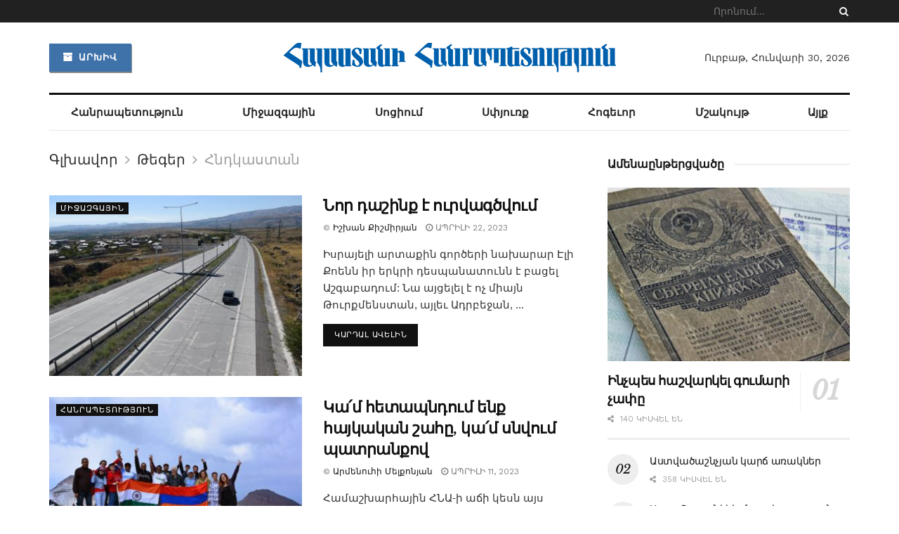

--- FILE ---
content_type: text/html; charset=UTF-8
request_url: https://hhpress.am/tag/hndkastan/
body_size: 19294
content:
<!doctype html> <!--[if lt IE 7]><html class="no-js lt-ie9 lt-ie8 lt-ie7" lang="hy-AM" prefix="og: http://ogp.me/ns# fb: http://ogp.me/ns/fb#"> <![endif]--> <!--[if IE 7]><html class="no-js lt-ie9 lt-ie8" lang="hy-AM" prefix="og: http://ogp.me/ns# fb: http://ogp.me/ns/fb#"> <![endif]--> <!--[if IE 8]><html class="no-js lt-ie9" lang="hy-AM" prefix="og: http://ogp.me/ns# fb: http://ogp.me/ns/fb#"> <![endif]--> <!--[if IE 9]><html class="no-js lt-ie10" lang="hy-AM" prefix="og: http://ogp.me/ns# fb: http://ogp.me/ns/fb#"> <![endif]--> <!--[if gt IE 8]><!--><html class="no-js" lang="hy-AM" prefix="og: http://ogp.me/ns# fb: http://ogp.me/ns/fb#"> <!--<![endif]--><head><meta http-equiv="Content-Type" content="text/html; charset=UTF-8" /><meta name='viewport' content='width=device-width, initial-scale=1, user-scalable=yes' /><script data-cfasync="false" id="ao_optimized_gfonts_config">WebFontConfig={google:{families:["Work Sans:regular,600","Libre Baskerville:regular,italic,700"] },classes:false, events:false, timeout:1500};</script><link rel="profile" href="https://gmpg.org/xfn/11" /><link rel="pingback" href="https://hhpress.am/xmlrpc.php" /><title>Հնդկաստան &#8211; Հայաստանի Հանրապետություն</title><meta property="og:type" content="website"><meta property="og:title" content="Նոր դաշինք է ուրվագծվում"><meta property="og:site_name" content="Հայաստանի Հանրապետություն"><meta property="og:description" content="Իսրայելի արտաքին գործերի նախարար Էլի Քոենն իր երկրի դեսպանատունն է բացել Աշգաբադում: Նա այցելել է ոչ միայն Թուրքմենստան, այլեւ Ադրբեջան,"><meta property="og:url" content="https://hhpress.am/tag/hndkastan"><meta property="og:image" content="https://hhpress.am/wp-content/uploads/2023/04/Israyel-Azerbayjyan-Turkmenistan-2.jpg"><meta property="og:image:height" content="1363"><meta property="og:image:width" content="2048"><meta name="twitter:card" content="summary"><meta name="twitter:url" content="https://hhpress.am/tag/hndkastan"><meta name="twitter:title" content="Նոր դաշինք է ուրվագծվում"><meta name="twitter:description" content="Իսրայելի արտաքին գործերի նախարար Էլի Քոենն իր երկրի դեսպանատունն է բացել Աշգաբադում: Նա այցելել է ոչ միայն Թուրքմենստան, այլեւ Ադրբեջան,"><meta name="twitter:image:src" content="https://hhpress.am/wp-content/uploads/2023/04/Israyel-Azerbayjyan-Turkmenistan-2.jpg"><meta name="twitter:image:width" content="2048"><meta name="twitter:image:height" content="1363"><meta name="twitter:site" content="https://twitter.com/ "> <script type="text/javascript">var jnews_ajax_url = '/?ajax-request=jnews'</script> <link rel='dns-prefetch' href='//s.w.org' /><link href='https://fonts.gstatic.com' crossorigin='anonymous' rel='preconnect' /><link href='https://ajax.googleapis.com' rel='preconnect' /><link href='https://fonts.googleapis.com' rel='preconnect' /><link rel="alternate" type="application/rss+xml" title="Հայաստանի Հանրապետություն &rarr; լրահոսը" href="https://hhpress.am/feed/" /><link rel="alternate" type="application/rss+xml" title="Հայաստանի Հանրապետություն &rarr; մեկնաբանությունների լրահոսը" href="https://hhpress.am/comments/feed/" /><link rel="alternate" type="application/rss+xml" title="Հայաստանի Հանրապետություն &rarr; Հնդկաստան պիտակի լրահոսը" href="https://hhpress.am/tag/hndkastan/feed/" /> <script type="text/javascript">window._wpemojiSettings = {"baseUrl":"https:\/\/s.w.org\/images\/core\/emoji\/12.0.0-1\/72x72\/","ext":".png","svgUrl":"https:\/\/s.w.org\/images\/core\/emoji\/12.0.0-1\/svg\/","svgExt":".svg","source":{"concatemoji":"https:\/\/hhpress.am\/wp-includes\/js\/wp-emoji-release.min.js?ver=5.3"}};
			!function(e,a,t){var r,n,o,i,p=a.createElement("canvas"),s=p.getContext&&p.getContext("2d");function c(e,t){var a=String.fromCharCode;s.clearRect(0,0,p.width,p.height),s.fillText(a.apply(this,e),0,0);var r=p.toDataURL();return s.clearRect(0,0,p.width,p.height),s.fillText(a.apply(this,t),0,0),r===p.toDataURL()}function l(e){if(!s||!s.fillText)return!1;switch(s.textBaseline="top",s.font="600 32px Arial",e){case"flag":return!c([127987,65039,8205,9895,65039],[127987,65039,8203,9895,65039])&&(!c([55356,56826,55356,56819],[55356,56826,8203,55356,56819])&&!c([55356,57332,56128,56423,56128,56418,56128,56421,56128,56430,56128,56423,56128,56447],[55356,57332,8203,56128,56423,8203,56128,56418,8203,56128,56421,8203,56128,56430,8203,56128,56423,8203,56128,56447]));case"emoji":return!c([55357,56424,55356,57342,8205,55358,56605,8205,55357,56424,55356,57340],[55357,56424,55356,57342,8203,55358,56605,8203,55357,56424,55356,57340])}return!1}function d(e){var t=a.createElement("script");t.src=e,t.defer=t.type="text/javascript",a.getElementsByTagName("head")[0].appendChild(t)}for(i=Array("flag","emoji"),t.supports={everything:!0,everythingExceptFlag:!0},o=0;o<i.length;o++)t.supports[i[o]]=l(i[o]),t.supports.everything=t.supports.everything&&t.supports[i[o]],"flag"!==i[o]&&(t.supports.everythingExceptFlag=t.supports.everythingExceptFlag&&t.supports[i[o]]);t.supports.everythingExceptFlag=t.supports.everythingExceptFlag&&!t.supports.flag,t.DOMReady=!1,t.readyCallback=function(){t.DOMReady=!0},t.supports.everything||(n=function(){t.readyCallback()},a.addEventListener?(a.addEventListener("DOMContentLoaded",n,!1),e.addEventListener("load",n,!1)):(e.attachEvent("onload",n),a.attachEvent("onreadystatechange",function(){"complete"===a.readyState&&t.readyCallback()})),(r=t.source||{}).concatemoji?d(r.concatemoji):r.wpemoji&&r.twemoji&&(d(r.twemoji),d(r.wpemoji)))}(window,document,window._wpemojiSettings);</script> <style type="text/css">img.wp-smiley,
img.emoji {
	display: inline !important;
	border: none !important;
	box-shadow: none !important;
	height: 1em !important;
	width: 1em !important;
	margin: 0 .07em !important;
	vertical-align: -0.1em !important;
	background: none !important;
	padding: 0 !important;
}</style><link rel='stylesheet' id='wp-block-library-css'  href='https://hhpress.am/wp-includes/css/dist/block-library/style.min.css?ver=5.3' type='text/css' media='all' /><link rel='stylesheet' id='jnews-video-css'  href='https://hhpress.am/wp-content/cache/autoptimize/css/autoptimize_single_09a25cde7521ec28ac1152f4b09ec256.css?ver=7.0.2' type='text/css' media='all' /><link rel='stylesheet' id='jnews-video-darkmode-css'  href='https://hhpress.am/wp-content/cache/autoptimize/css/autoptimize_single_69e62b6860db0ea46259287a55961cb2.css?ver=7.0.2' type='text/css' media='all' /><link rel='stylesheet' id='wordpress-popular-posts-css-css'  href='https://hhpress.am/wp-content/cache/autoptimize/css/autoptimize_single_b8b4e8c194a922883b1bdc839a483654.css?ver=5.2.4' type='text/css' media='all' /><link rel='stylesheet' id='js_composer_front-css'  href='https://hhpress.am/wp-content/plugins/js_composer/assets/css/js_composer.min.css?ver=6.2.0' type='text/css' media='all' /><link rel='stylesheet' id='mediaelement-css'  href='https://hhpress.am/wp-includes/js/mediaelement/mediaelementplayer-legacy.min.css?ver=4.2.13-9993131' type='text/css' media='all' /><link rel='stylesheet' id='wp-mediaelement-css'  href='https://hhpress.am/wp-includes/js/mediaelement/wp-mediaelement.min.css?ver=5.3' type='text/css' media='all' /><link rel='stylesheet' id='font-awesome-css'  href='https://hhpress.am/wp-content/themes/jnews-7.0.4/jnews/assets/fonts/font-awesome/font-awesome.min.css?ver=2.2' type='text/css' media='all' /><link rel='stylesheet' id='jnews-icon-css'  href='https://hhpress.am/wp-content/cache/autoptimize/css/autoptimize_single_95b7c0c10ee3c3b68d482a88097ee408.css?ver=2.2' type='text/css' media='all' /><link rel='stylesheet' id='jscrollpane-css'  href='https://hhpress.am/wp-content/cache/autoptimize/css/autoptimize_single_de7902c6ef85b23f6db158ec95a855d5.css?ver=2.2' type='text/css' media='all' /><link rel='stylesheet' id='oknav-css'  href='https://hhpress.am/wp-content/cache/autoptimize/css/autoptimize_single_0550db76798d263a7b9aa9b81eeb88a9.css?ver=2.2' type='text/css' media='all' /><link rel='stylesheet' id='magnific-popup-css'  href='https://hhpress.am/wp-content/cache/autoptimize/css/autoptimize_single_b008bb8c3063c73f68397f1d64ee9803.css?ver=2.2' type='text/css' media='all' /><link rel='stylesheet' id='chosen-css'  href='https://hhpress.am/wp-content/cache/autoptimize/css/autoptimize_single_0cdf3372f41ed035a7bc2dc276a43821.css?ver=2.2' type='text/css' media='all' /><link rel='stylesheet' id='owl-carousel2-css'  href='https://hhpress.am/wp-content/themes/jnews-7.0.4/jnews/assets/js/owl-carousel2/assets/owl.carousel.min.css?ver=2.2' type='text/css' media='all' /><link rel='stylesheet' id='jnews-main-css'  href='https://hhpress.am/wp-content/cache/autoptimize/css/autoptimize_single_064fb84a9c0086ab9e2cb2ee1f46d47c.css?ver=2.2' type='text/css' media='all' /><link rel='stylesheet' id='jnews-responsive-css'  href='https://hhpress.am/wp-content/cache/autoptimize/css/autoptimize_single_81c0a9e9251652eae857e03291c6293b.css?ver=2.2' type='text/css' media='all' /><link rel='stylesheet' id='jnews-pb-temp-css'  href='https://hhpress.am/wp-content/cache/autoptimize/css/autoptimize_single_2a8e6a3d7ccf88935487e228ea369f41.css?ver=2.2' type='text/css' media='all' /><link rel='stylesheet' id='jnews-style-css'  href='https://hhpress.am/wp-content/themes/jnews-7.0.4/jnews/style.css?ver=2.2' type='text/css' media='all' /><link rel='stylesheet' id='jnews-darkmode-css'  href='https://hhpress.am/wp-content/cache/autoptimize/css/autoptimize_single_7184322d4c73c01e2c535bd71a532bd0.css?ver=2.2' type='text/css' media='all' /><link rel='stylesheet' id='jnews-scheme-css'  href='https://hhpress.am/wp-content/cache/autoptimize/css/autoptimize_single_e1707b8232ceef83930dd4b04f3217b7.css?ver=2.2' type='text/css' media='all' /><link rel='stylesheet' id='jnews-social-login-style-css'  href='https://hhpress.am/wp-content/cache/autoptimize/css/autoptimize_single_7e3bdb8e7bc4604ff0f959004aa2681d.css?ver=7.0.1' type='text/css' media='all' /><link rel='stylesheet' id='jnews-weather-style-css'  href='https://hhpress.am/wp-content/cache/autoptimize/css/autoptimize_single_33fa53d513002f592773d84057c5ff84.css?ver=7.0.2' type='text/css' media='all' /> <script type='text/javascript'>var append_link = {"read_more":"Read more at: %link%","prepend_break":"2","use_title":"false","add_site_name":"true","site_name":"\u0540\u0561\u0575\u0561\u057d\u057f\u0561\u0576\u056b \u0540\u0561\u0576\u0580\u0561\u057a\u0565\u057f\u0578\u0582\u0569\u0575\u0578\u0582\u0576","site_url":"https:\/\/hhpress.am","always_link_site":"false"};</script> <script type='text/javascript' src='https://hhpress.am/wp-content/cache/autoptimize/js/autoptimize_single_7bcbec0c741dcb38fae2ebb0f23cec2a.js?ver=5.3'></script> <script type='text/javascript' src='https://hhpress.am/wp-includes/js/jquery/jquery.js?ver=1.12.4-wp'></script> <script type='text/javascript' src='https://hhpress.am/wp-includes/js/jquery/jquery-migrate.min.js?ver=1.4.1'></script> <script type='application/json' id="wpp-json">{"sampling_active":0,"sampling_rate":100,"ajax_url":"https:\/\/hhpress.am\/wp-json\/wordpress-popular-posts\/v1\/popular-posts","ID":0,"token":"a89802c02d","lang":0,"debug":0}</script> <script type='text/javascript' src='https://hhpress.am/wp-content/plugins/wordpress-popular-posts/assets/js/wpp.min.js?ver=5.2.4'></script> <link rel='https://api.w.org/' href='https://hhpress.am/wp-json/' /><link rel="EditURI" type="application/rsd+xml" title="RSD" href="https://hhpress.am/xmlrpc.php?rsd" /><link rel="wlwmanifest" type="application/wlwmanifest+xml" href="https://hhpress.am/wp-includes/wlwmanifest.xml" /><meta name="generator" content="WordPress 5.3" /><meta name="generator" content="Powered by WPBakery Page Builder - drag and drop page builder for WordPress."/> <script type='application/ld+json'>{"@context":"http:\/\/schema.org","@type":"Organization","@id":"https:\/\/hhpress.am\/#organization","url":"https:\/\/hhpress.am\/","name":"\"\"","logo":{"@type":"ImageObject","url":""},"sameAs":["https:\/\/www.facebook.com\/ ","https:\/\/twitter.com\/ ","#","#"]}</script> <script type='application/ld+json'>{"@context":"http:\/\/schema.org","@type":"WebSite","@id":"https:\/\/hhpress.am\/#website","url":"https:\/\/hhpress.am\/","name":"\"\"","potentialAction":{"@type":"SearchAction","target":"https:\/\/hhpress.am\/?s={search_term_string}","query-input":"required name=search_term_string"}}</script> <link rel="icon" href="https://hhpress.am/wp-content/uploads/2021/04/cropped-favicon-1-32x32.png" sizes="32x32" /><link rel="icon" href="https://hhpress.am/wp-content/uploads/2021/04/cropped-favicon-1-192x192.png" sizes="192x192" /><link rel="apple-touch-icon-precomposed" href="https://hhpress.am/wp-content/uploads/2021/04/cropped-favicon-1-180x180.png" /><meta name="msapplication-TileImage" content="https://hhpress.am/wp-content/uploads/2021/04/cropped-favicon-1-270x270.png" /><style id="jeg_dynamic_css" type="text/css" data-type="jeg_custom-css">.jeg_top_weather { background : ; } .jeg_top_weather > .jeg_weather_temp, .jeg_midbar .jeg_top_weather > .jeg_weather_temp > .jeg_weather_unit, .jeg_top_weather > .jeg_weather_location { color : ; } .jeg_top_weather .jeg_weather_condition .jeg_weather_icon { color : ; } .jeg_top_weather .jeg_weather_item { background : ; } .jeg_top_weather .jeg_weather_item .jeg_weather_temp:hover, .jeg_weather_widget .jeg_weather_item:hover { background : ; } .jeg_top_weather .jeg_weather_item .jeg_weather_temp .jeg_weather_icon { color : ; border-color : ; } .jeg_top_weather .jeg_weather_item .jeg_weather_temp .jeg_weather_value, .jeg_top_weather .jeg_weather_item .jeg_weather_temp .jeg_weather_unit { color : ; } .jeg_top_weather .jeg_weather_item .jeg_weather_temp .jeg_weather_day { color : ; } .jeg_container, .jeg_content, .jeg_boxed .jeg_main .jeg_container, .jeg_autoload_separator { background-color : ; } body,.newsfeed_carousel.owl-carousel .owl-nav div,.jeg_filter_button,.owl-carousel .owl-nav div,.jeg_readmore,.jeg_hero_style_7 .jeg_post_meta a,.widget_calendar thead th,.widget_calendar tfoot a,.jeg_socialcounter a,.entry-header .jeg_meta_like a,.entry-header .jeg_meta_comment a,.entry-content tbody tr:hover,.entry-content th,.jeg_splitpost_nav li:hover a,#breadcrumbs a,.jeg_author_socials a:hover,.jeg_footer_content a,.jeg_footer_bottom a,.jeg_cartcontent,.woocommerce .woocommerce-breadcrumb a { color : #333333; } a,.jeg_menu_style_5 > li > a:hover,.jeg_menu_style_5 > li.sfHover > a,.jeg_menu_style_5 > li.current-menu-item > a,.jeg_menu_style_5 > li.current-menu-ancestor > a,.jeg_navbar .jeg_menu:not(.jeg_main_menu) > li > a:hover,.jeg_midbar .jeg_menu:not(.jeg_main_menu) > li > a:hover,.jeg_side_tabs li.active,.jeg_block_heading_5 strong,.jeg_block_heading_6 strong,.jeg_block_heading_7 strong,.jeg_block_heading_8 strong,.jeg_subcat_list li a:hover,.jeg_subcat_list li button:hover,.jeg_pl_lg_7 .jeg_thumb .jeg_post_category a,.jeg_pl_xs_2:before,.jeg_pl_xs_4 .jeg_postblock_content:before,.jeg_postblock .jeg_post_title a:hover,.jeg_hero_style_6 .jeg_post_title a:hover,.jeg_sidefeed .jeg_pl_xs_3 .jeg_post_title a:hover,.widget_jnews_popular .jeg_post_title a:hover,.jeg_meta_author a,.widget_archive li a:hover,.widget_pages li a:hover,.widget_meta li a:hover,.widget_recent_entries li a:hover,.widget_rss li a:hover,.widget_rss cite,.widget_categories li a:hover,.widget_categories li.current-cat > a,#breadcrumbs a:hover,.jeg_share_count .counts,.commentlist .bypostauthor > .comment-body > .comment-author > .fn,span.required,.jeg_review_title,.bestprice .price,.authorlink a:hover,.jeg_vertical_playlist .jeg_video_playlist_play_icon,.jeg_vertical_playlist .jeg_video_playlist_item.active .jeg_video_playlist_thumbnail:before,.jeg_horizontal_playlist .jeg_video_playlist_play,.woocommerce li.product .pricegroup .button,.widget_display_forums li a:hover,.widget_display_topics li:before,.widget_display_replies li:before,.widget_display_views li:before,.bbp-breadcrumb a:hover,.jeg_mobile_menu li.sfHover > a,.jeg_mobile_menu li a:hover,.split-template-6 .pagenum { color : #174e96; } .jeg_menu_style_1 > li > a:before,.jeg_menu_style_2 > li > a:before,.jeg_menu_style_3 > li > a:before,.jeg_side_toggle,.jeg_slide_caption .jeg_post_category a,.jeg_slider_type_1 .owl-nav .owl-next,.jeg_block_heading_1 .jeg_block_title span,.jeg_block_heading_2 .jeg_block_title span,.jeg_block_heading_3,.jeg_block_heading_4 .jeg_block_title span,.jeg_block_heading_6:after,.jeg_pl_lg_box .jeg_post_category a,.jeg_pl_md_box .jeg_post_category a,.jeg_readmore:hover,.jeg_thumb .jeg_post_category a,.jeg_block_loadmore a:hover, .jeg_postblock.alt .jeg_block_loadmore a:hover,.jeg_block_loadmore a.active,.jeg_postblock_carousel_2 .jeg_post_category a,.jeg_heroblock .jeg_post_category a,.jeg_pagenav_1 .page_number.active,.jeg_pagenav_1 .page_number.active:hover,input[type="submit"],.btn,.button,.widget_tag_cloud a:hover,.popularpost_item:hover .jeg_post_title a:before,.jeg_splitpost_4 .page_nav,.jeg_splitpost_5 .page_nav,.jeg_post_via a:hover,.jeg_post_source a:hover,.jeg_post_tags a:hover,.comment-reply-title small a:before,.comment-reply-title small a:after,.jeg_storelist .productlink,.authorlink li.active a:before,.jeg_footer.dark .socials_widget:not(.nobg) a:hover .fa,.jeg_breakingnews_title,.jeg_overlay_slider_bottom.owl-carousel .owl-nav div,.jeg_overlay_slider_bottom.owl-carousel .owl-nav div:hover,.jeg_vertical_playlist .jeg_video_playlist_current,.woocommerce span.onsale,.woocommerce #respond input#submit:hover,.woocommerce a.button:hover,.woocommerce button.button:hover,.woocommerce input.button:hover,.woocommerce #respond input#submit.alt,.woocommerce a.button.alt,.woocommerce button.button.alt,.woocommerce input.button.alt,.jeg_popup_post .caption,.jeg_footer.dark input[type="submit"],.jeg_footer.dark .btn,.jeg_footer.dark .button,.footer_widget.widget_tag_cloud a:hover, .jeg_inner_content .content-inner .jeg_post_category a:hover, #buddypress .standard-form button, #buddypress a.button, #buddypress input[type="submit"], #buddypress input[type="button"], #buddypress input[type="reset"], #buddypress ul.button-nav li a, #buddypress .generic-button a, #buddypress .generic-button button, #buddypress .comment-reply-link, #buddypress a.bp-title-button, #buddypress.buddypress-wrap .members-list li .user-update .activity-read-more a, div#buddypress .standard-form button:hover,div#buddypress a.button:hover,div#buddypress input[type="submit"]:hover,div#buddypress input[type="button"]:hover,div#buddypress input[type="reset"]:hover,div#buddypress ul.button-nav li a:hover,div#buddypress .generic-button a:hover,div#buddypress .generic-button button:hover,div#buddypress .comment-reply-link:hover,div#buddypress a.bp-title-button:hover,div#buddypress.buddypress-wrap .members-list li .user-update .activity-read-more a:hover, #buddypress #item-nav .item-list-tabs ul li a:before, .jeg_inner_content .jeg_meta_container .follow-wrapper a { background-color : #174e96; } .jeg_block_heading_7 .jeg_block_title span, .jeg_readmore:hover, .jeg_block_loadmore a:hover, .jeg_block_loadmore a.active, .jeg_pagenav_1 .page_number.active, .jeg_pagenav_1 .page_number.active:hover, .jeg_pagenav_3 .page_number:hover, .jeg_prevnext_post a:hover h3, .jeg_overlay_slider .jeg_post_category, .jeg_sidefeed .jeg_post.active, .jeg_vertical_playlist.jeg_vertical_playlist .jeg_video_playlist_item.active .jeg_video_playlist_thumbnail img, .jeg_horizontal_playlist .jeg_video_playlist_item.active { border-color : #174e96; } .jeg_tabpost_nav li.active, .woocommerce div.product .woocommerce-tabs ul.tabs li.active { border-bottom-color : #174e96; } .jeg_post_meta .fa, .entry-header .jeg_post_meta .fa, .jeg_review_stars, .jeg_price_review_list { color : #174259; } .jeg_share_button.share-float.share-monocrhome a { background-color : #174259; } h1,h2,h3,h4,h5,h6,.jeg_post_title a,.entry-header .jeg_post_title,.jeg_hero_style_7 .jeg_post_title a,.jeg_block_title,.jeg_splitpost_bar .current_title,.jeg_video_playlist_title,.gallery-caption { color : #111111; } .split-template-9 .pagenum, .split-template-10 .pagenum, .split-template-11 .pagenum, .split-template-12 .pagenum, .split-template-13 .pagenum, .split-template-15 .pagenum, .split-template-18 .pagenum, .split-template-20 .pagenum, .split-template-19 .current_title span, .split-template-20 .current_title span { background-color : #111111; } .entry-content .content-inner p, .entry-content .content-inner span, .entry-content .intro-text { color : ; } .entry-content .content-inner a { color : ; } .jeg_topbar .jeg_nav_row, .jeg_topbar .jeg_search_no_expand .jeg_search_input { line-height : 32px; } .jeg_topbar .jeg_nav_row, .jeg_topbar .jeg_nav_icon { height : 32px; } .jeg_topbar, .jeg_topbar.dark { color : ; border-top-width : px; } .jeg_topbar a, .jeg_topbar.dark a { color : ; } .jeg_midbar { height : 100px; background-image : url(""); } .jeg_midbar, .jeg_midbar.dark { background-color : ; border-bottom-width : px; border-bottom-color : ; color : ; } .jeg_midbar a, .jeg_midbar.dark a { color : ; } .jeg_header .jeg_bottombar.jeg_navbar,.jeg_bottombar .jeg_nav_icon { height : px; } .jeg_header .jeg_bottombar.jeg_navbar, .jeg_header .jeg_bottombar .jeg_main_menu:not(.jeg_menu_style_1) > li > a, .jeg_header .jeg_bottombar .jeg_menu_style_1 > li, .jeg_header .jeg_bottombar .jeg_menu:not(.jeg_main_menu) > li > a { line-height : px; } .jeg_header .jeg_bottombar, .jeg_header .jeg_bottombar.jeg_navbar_dark { color : ; } .jeg_header .jeg_bottombar a, .jeg_header .jeg_bottombar.jeg_navbar_dark a { color : ; } .jeg_header .jeg_bottombar a:hover, .jeg_header .jeg_bottombar.jeg_navbar_dark a:hover, .jeg_header .jeg_bottombar .jeg_menu:not(.jeg_main_menu) > li > a:hover { color : ; } .jeg_header .jeg_bottombar, .jeg_header .jeg_bottombar.jeg_navbar_dark, .jeg_bottombar.jeg_navbar_boxed .jeg_nav_row, .jeg_bottombar.jeg_navbar_dark.jeg_navbar_boxed .jeg_nav_row { border-top-width : 3px; border-bottom-width : px; } .jeg_header_wrapper .jeg_bottombar, .jeg_header_wrapper .jeg_bottombar.jeg_navbar_dark, .jeg_bottombar.jeg_navbar_boxed .jeg_nav_row, .jeg_bottombar.jeg_navbar_dark.jeg_navbar_boxed .jeg_nav_row { border-top-color : #111111; } .jeg_stickybar.jeg_navbar,.jeg_navbar .jeg_nav_icon { height : 55px; } .jeg_stickybar.jeg_navbar, .jeg_stickybar .jeg_main_menu:not(.jeg_menu_style_1) > li > a, .jeg_stickybar .jeg_menu_style_1 > li, .jeg_stickybar .jeg_menu:not(.jeg_main_menu) > li > a { line-height : 55px; } .jeg_header_sticky .jeg_navbar_wrapper:not(.jeg_navbar_boxed), .jeg_header_sticky .jeg_navbar_boxed .jeg_nav_row { background : ; } .jeg_header_sticky .jeg_navbar_menuborder .jeg_main_menu > li:not(:last-child), .jeg_header_sticky .jeg_navbar_menuborder .jeg_nav_item, .jeg_navbar_boxed .jeg_nav_row, .jeg_header_sticky .jeg_navbar_menuborder:not(.jeg_navbar_boxed) .jeg_nav_left .jeg_nav_item:first-child { border-color : ; } .jeg_stickybar, .jeg_stickybar.dark { color : ; border-bottom-width : 2px; } .jeg_stickybar a, .jeg_stickybar.dark a { color : ; } .jeg_stickybar, .jeg_stickybar.dark, .jeg_stickybar.jeg_navbar_boxed .jeg_nav_row { border-bottom-color : #111111; } .jeg_mobile_bottombar { height : px; line-height : px; } .jeg_mobile_midbar, .jeg_mobile_midbar.dark { background : ; color : ; border-top-width : px; border-top-color : ; } .jeg_mobile_midbar a, .jeg_mobile_midbar.dark a { color : ; } .jeg_header .socials_widget > a > i.fa:before { color : #aaaaaa; } .jeg_header .socials_widget > a > i.fa { background-color : ; } .jeg_aside_item.socials_widget > a > i.fa:before { color : #777777; } .jeg_top_date { color : ; background : ; } .jeg_header .jeg_button_1 .btn { background : #4072aa; color : ; border-color : ; } .jeg_header .jeg_button_1 .btn:hover { background : ; } .jeg_header .jeg_button_2 .btn { background : ; color : ; border-color : ; } .jeg_header .jeg_button_2 .btn:hover { background : ; } .jeg_header .jeg_button_3 .btn { background : ; color : ; border-color : ; } .jeg_header .jeg_button_3 .btn:hover { background : ; } .jeg_header .jeg_vertical_menu.jeg_vertical_menu_1 { border-top-width : px; border-top-color : ; } .jeg_header .jeg_vertical_menu.jeg_vertical_menu_1 a { border-top-color : ; } .jeg_header .jeg_vertical_menu.jeg_vertical_menu_2 { border-top-width : px; border-top-color : ; } .jeg_header .jeg_vertical_menu.jeg_vertical_menu_2 a { border-top-color : ; } .jeg_header .jeg_vertical_menu.jeg_vertical_menu_3 { border-top-width : px; border-top-color : ; } .jeg_header .jeg_vertical_menu.jeg_vertical_menu_3 a { border-top-color : ; } .jeg_header .jeg_vertical_menu.jeg_vertical_menu_4 { border-top-width : px; border-top-color : ; } .jeg_header .jeg_vertical_menu.jeg_vertical_menu_4 a { border-top-color : ; } .jeg_lang_switcher { color : ; background : ; } .jeg_nav_icon .jeg_mobile_toggle.toggle_btn { color : ; } .jeg_navbar_mobile_wrapper .jeg_nav_item a.jeg_mobile_toggle, .jeg_navbar_mobile_wrapper .dark .jeg_nav_item a.jeg_mobile_toggle { color : ; } .cartdetail.woocommerce .jeg_carticon { color : ; } .cartdetail.woocommerce .cartlink { color : ; } .jeg_cart.cartdetail .jeg_cartcontent { background-color : ; } .cartdetail.woocommerce ul.cart_list li a, .cartdetail.woocommerce ul.product_list_widget li a, .cartdetail.woocommerce .widget_shopping_cart_content .total { color : ; } .cartdetail.woocommerce .cart_list .quantity, .cartdetail.woocommerce .product_list_widget .quantity { color : ; } .cartdetail.woocommerce .widget_shopping_cart_content .total { border-top-color : ; border-bottom-color : ; } .cartdetail.woocommerce .widget_shopping_cart_content .button { background-color : ; } .cartdetail.woocommerce a.button { color : ; } .cartdetail.woocommerce a.button:hover { background-color : ; color : ; } .jeg_cart_icon.woocommerce .jeg_carticon { color : ; } .jeg_cart_icon .jeg_cartcontent { background-color : ; } .jeg_cart_icon.woocommerce ul.cart_list li a, .jeg_cart_icon.woocommerce ul.product_list_widget li a, .jeg_cart_icon.woocommerce .widget_shopping_cart_content .total { color : ; } .jeg_cart_icon.woocommerce .cart_list .quantity, .jeg_cart_icon.woocommerce .product_list_widget .quantity { color : ; } .jeg_cart_icon.woocommerce .widget_shopping_cart_content .total { border-top-color : ; border-bottom-color : ; } .jeg_cart_icon.woocommerce .widget_shopping_cart_content .button { background-color : ; } .jeg_cart_icon.woocommerce a.button { color : ; } .jeg_cart_icon.woocommerce a.button:hover { background-color : ; color : ; } .jeg_nav_account, .jeg_navbar .jeg_nav_account .jeg_menu > li > a, .jeg_midbar .jeg_nav_account .jeg_menu > li > a { color : ; } .jeg_menu.jeg_accountlink li > ul { background-color : ; } .jeg_menu.jeg_accountlink li > ul, .jeg_menu.jeg_accountlink li > ul li > a, .jeg_menu.jeg_accountlink li > ul li:hover > a, .jeg_menu.jeg_accountlink li > ul li.sfHover > a { color : ; } .jeg_menu.jeg_accountlink li > ul li:hover > a, .jeg_menu.jeg_accountlink li > ul li.sfHover > a { background-color : ; } .jeg_menu.jeg_accountlink li > ul, .jeg_menu.jeg_accountlink li > ul li a { border-color : ; } .jeg_header .jeg_search_wrapper.search_icon .jeg_search_toggle { color : ; } .jeg_header .jeg_search_wrapper.jeg_search_popup_expand .jeg_search_form, .jeg_header .jeg_search_popup_expand .jeg_search_result { background : ; } .jeg_header .jeg_search_expanded .jeg_search_popup_expand .jeg_search_form:before { border-bottom-color : ; } .jeg_header .jeg_search_wrapper.jeg_search_popup_expand .jeg_search_form, .jeg_header .jeg_search_popup_expand .jeg_search_result, .jeg_header .jeg_search_popup_expand .jeg_search_result .search-noresult, .jeg_header .jeg_search_popup_expand .jeg_search_result .search-all-button { border-color : ; } .jeg_header .jeg_search_expanded .jeg_search_popup_expand .jeg_search_form:after { border-bottom-color : ; } .jeg_header .jeg_search_wrapper.jeg_search_popup_expand .jeg_search_form .jeg_search_input { background : ; border-color : ; } .jeg_header .jeg_search_popup_expand .jeg_search_form .jeg_search_button { color : ; } .jeg_header .jeg_search_wrapper.jeg_search_popup_expand .jeg_search_form .jeg_search_input, .jeg_header .jeg_search_popup_expand .jeg_search_result a, .jeg_header .jeg_search_popup_expand .jeg_search_result .search-link { color : ; } .jeg_header .jeg_search_popup_expand .jeg_search_form .jeg_search_input::-webkit-input-placeholder { color : ; } .jeg_header .jeg_search_popup_expand .jeg_search_form .jeg_search_input:-moz-placeholder { color : ; } .jeg_header .jeg_search_popup_expand .jeg_search_form .jeg_search_input::-moz-placeholder { color : ; } .jeg_header .jeg_search_popup_expand .jeg_search_form .jeg_search_input:-ms-input-placeholder { color : ; } .jeg_header .jeg_search_popup_expand .jeg_search_result { background-color : ; } .jeg_header .jeg_search_popup_expand .jeg_search_result, .jeg_header .jeg_search_popup_expand .jeg_search_result .search-link { border-color : ; } .jeg_header .jeg_search_popup_expand .jeg_search_result a, .jeg_header .jeg_search_popup_expand .jeg_search_result .search-link { color : ; } .jeg_header .jeg_search_expanded .jeg_search_modal_expand .jeg_search_toggle i, .jeg_header .jeg_search_expanded .jeg_search_modal_expand .jeg_search_button, .jeg_header .jeg_search_expanded .jeg_search_modal_expand .jeg_search_input { color : ; } .jeg_header .jeg_search_expanded .jeg_search_modal_expand .jeg_search_input { border-bottom-color : ; } .jeg_header .jeg_search_expanded .jeg_search_modal_expand .jeg_search_input::-webkit-input-placeholder { color : ; } .jeg_header .jeg_search_expanded .jeg_search_modal_expand .jeg_search_input:-moz-placeholder { color : ; } .jeg_header .jeg_search_expanded .jeg_search_modal_expand .jeg_search_input::-moz-placeholder { color : ; } .jeg_header .jeg_search_expanded .jeg_search_modal_expand .jeg_search_input:-ms-input-placeholder { color : ; } .jeg_header .jeg_search_expanded .jeg_search_modal_expand { background : ; } .jeg_navbar_mobile .jeg_search_wrapper .jeg_search_toggle, .jeg_navbar_mobile .dark .jeg_search_wrapper .jeg_search_toggle { color : ; } .jeg_navbar_mobile .jeg_search_popup_expand .jeg_search_form, .jeg_navbar_mobile .jeg_search_popup_expand .jeg_search_result { background : ; } .jeg_navbar_mobile .jeg_search_expanded .jeg_search_popup_expand .jeg_search_toggle:before { border-bottom-color : ; } .jeg_navbar_mobile .jeg_search_wrapper.jeg_search_popup_expand .jeg_search_form, .jeg_navbar_mobile .jeg_search_popup_expand .jeg_search_result, .jeg_navbar_mobile .jeg_search_popup_expand .jeg_search_result .search-noresult, .jeg_navbar_mobile .jeg_search_popup_expand .jeg_search_result .search-all-button { border-color : ; } .jeg_navbar_mobile .jeg_search_expanded .jeg_search_popup_expand .jeg_search_toggle:after { border-bottom-color : ; } .jeg_navbar_mobile .jeg_search_popup_expand .jeg_search_form .jeg_search_input { background : ; border-color : ; } .jeg_navbar_mobile .jeg_search_popup_expand .jeg_search_form .jeg_search_button { color : ; } .jeg_navbar_mobile .jeg_search_wrapper.jeg_search_popup_expand .jeg_search_form .jeg_search_input, .jeg_navbar_mobile .jeg_search_popup_expand .jeg_search_result a, .jeg_navbar_mobile .jeg_search_popup_expand .jeg_search_result .search-link { color : ; } .jeg_navbar_mobile .jeg_search_popup_expand .jeg_search_input::-webkit-input-placeholder { color : ; } .jeg_navbar_mobile .jeg_search_popup_expand .jeg_search_input:-moz-placeholder { color : ; } .jeg_navbar_mobile .jeg_search_popup_expand .jeg_search_input::-moz-placeholder { color : ; } .jeg_navbar_mobile .jeg_search_popup_expand .jeg_search_input:-ms-input-placeholder { color : ; } .jeg_nav_search { width : 34%; } .jeg_header .jeg_search_no_expand .jeg_search_form .jeg_search_input { background-color : ; border-color : ; } .jeg_header .jeg_search_no_expand .jeg_search_form button.jeg_search_button { color : ; } .jeg_header .jeg_search_wrapper.jeg_search_no_expand .jeg_search_form .jeg_search_input { color : ; } .jeg_header .jeg_search_no_expand .jeg_search_form .jeg_search_input::-webkit-input-placeholder { color : ; } .jeg_header .jeg_search_no_expand .jeg_search_form .jeg_search_input:-moz-placeholder { color : ; } .jeg_header .jeg_search_no_expand .jeg_search_form .jeg_search_input::-moz-placeholder { color : ; } .jeg_header .jeg_search_no_expand .jeg_search_form .jeg_search_input:-ms-input-placeholder { color : ; } .jeg_header .jeg_search_no_expand .jeg_search_result { background-color : ; } .jeg_header .jeg_search_no_expand .jeg_search_result, .jeg_header .jeg_search_no_expand .jeg_search_result .search-link { border-color : ; } .jeg_header .jeg_search_no_expand .jeg_search_result a, .jeg_header .jeg_search_no_expand .jeg_search_result .search-link { color : ; } #jeg_off_canvas .jeg_mobile_wrapper .jeg_search_result { background-color : ; } #jeg_off_canvas .jeg_search_result.with_result .search-all-button { border-color : ; } #jeg_off_canvas .jeg_mobile_wrapper .jeg_search_result a,#jeg_off_canvas .jeg_mobile_wrapper .jeg_search_result .search-link { color : ; } .jeg_menu_style_1 > li > a:before, .jeg_menu_style_2 > li > a:before, .jeg_menu_style_3 > li > a:before { background : ; } .jeg_navbar_wrapper .sf-arrows .sf-with-ul:after { color : ; } .jeg_navbar_wrapper .jeg_menu li > ul { background : ; } .jeg_navbar_wrapper .jeg_menu li > ul li > a { color : ; } .jeg_navbar_wrapper .jeg_menu li > ul li:hover > a, .jeg_navbar_wrapper .jeg_menu li > ul li.sfHover > a, .jeg_navbar_wrapper .jeg_menu li > ul li.current-menu-item > a, .jeg_navbar_wrapper .jeg_menu li > ul li.current-menu-ancestor > a { background : ; } .jeg_header .jeg_navbar_wrapper .jeg_menu li > ul li:hover > a, .jeg_header .jeg_navbar_wrapper .jeg_menu li > ul li.sfHover > a, .jeg_header .jeg_navbar_wrapper .jeg_menu li > ul li.current-menu-item > a, .jeg_header .jeg_navbar_wrapper .jeg_menu li > ul li.current-menu-ancestor > a, .jeg_header .jeg_navbar_wrapper .jeg_menu li > ul li:hover > .sf-with-ul:after, .jeg_header .jeg_navbar_wrapper .jeg_menu li > ul li.sfHover > .sf-with-ul:after, .jeg_header .jeg_navbar_wrapper .jeg_menu li > ul li.current-menu-item > .sf-with-ul:after, .jeg_header .jeg_navbar_wrapper .jeg_menu li > ul li.current-menu-ancestor > .sf-with-ul:after { color : ; } .jeg_navbar_wrapper .jeg_menu li > ul li a { border-color : ; } .jeg_megamenu .sub-menu .jeg_newsfeed_subcat { border-right-color : ; } .jeg_megamenu .sub-menu .jeg_newsfeed_subcat li.active { border-color : ; background-color : ; } .jeg_navbar_wrapper .jeg_megamenu .sub-menu .jeg_newsfeed_subcat li a { color : ; } .jeg_megamenu .sub-menu .jeg_newsfeed_subcat li.active a { color : ; } .jeg_megamenu .sub-menu { background-color : ; } .jeg_megamenu .sub-menu .newsfeed_overlay { background-color : ; } .jeg_megamenu .sub-menu .newsfeed_overlay .jeg_preloader span { background-color : ; } .jeg_megamenu .sub-menu .jeg_newsfeed_list .jeg_newsfeed_item .jeg_post_title a { color : ; } .jeg_newsfeed_tags h3 { color : ; } .jeg_navbar_wrapper .jeg_newsfeed_tags li a { color : ; } .jeg_newsfeed_tags { border-left-color : ; } .jeg_megamenu .sub-menu .jeg_newsfeed_list .newsfeed_carousel.owl-carousel .owl-nav div { color : ; background-color : ; border-color : ; } .jeg_megamenu .sub-menu .jeg_newsfeed_list .newsfeed_carousel.owl-carousel .owl-nav div:hover { color : ; background-color : ; border-color : ; } .jeg_megamenu .sub-menu .jeg_newsfeed_list .newsfeed_carousel.owl-carousel .owl-nav div.disabled { color : ; background-color : ; border-color : ; } .jnews .jeg_header .jeg_menu.jeg_top_menu > li > a { color : ; } .jnews .jeg_header .jeg_menu.jeg_top_menu > li a:hover { color : ; } .jnews .jeg_top_menu.sf-arrows .sf-with-ul:after { color : ; } .jnews .jeg_menu.jeg_top_menu li > ul { background-color : ; } .jnews .jeg_menu.jeg_top_menu li > ul, .jnews .jeg_menu.jeg_top_menu li > ul li > a, .jnews .jeg_menu.jeg_top_menu li > ul li:hover > a, .jnews .jeg_menu.jeg_top_menu li > ul li.sfHover > a { color : ; } .jnews .jeg_menu.jeg_top_menu li > ul li:hover > a, .jnews .jeg_menu.jeg_top_menu li > ul li.sfHover > a { background-color : ; } .jnews .jeg_menu.jeg_top_menu li > ul, .jnews .jeg_menu.jeg_top_menu li > ul li a { border-color : ; } #jeg_off_canvas.dark .jeg_mobile_wrapper, #jeg_off_canvas .jeg_mobile_wrapper { background : ; } .jeg_mobile_wrapper .nav_wrap:before { background : ; } .jeg_mobile_wrapper { background-image : url(""); } .jeg_footer_content,.jeg_footer.dark .jeg_footer_content { background-color : ; color : ; } .jeg_footer .jeg_footer_heading h3,.jeg_footer.dark .jeg_footer_heading h3,.jeg_footer .widget h2,.jeg_footer .footer_dark .widget h2 { color : #174e96; } .jeg_footer .jeg_footer_content a, .jeg_footer.dark .jeg_footer_content a { color : ; } .jeg_footer .jeg_footer_content a:hover,.jeg_footer.dark .jeg_footer_content a:hover { color : ; } .jeg_footer input[type="submit"],.jeg_footer .btn,.jeg_footer .button { background-color : ; color : ; } .jeg_footer input:not([type="submit"]),.jeg_footer textarea,.jeg_footer select,.jeg_footer.dark input:not([type="submit"]),.jeg_footer.dark textarea,.jeg_footer.dark select { background-color : ; color : ; } .footer_widget.widget_tag_cloud a,.jeg_footer.dark .footer_widget.widget_tag_cloud a { background-color : ; color : ; } .jeg_footer_secondary,.jeg_footer.dark .jeg_footer_secondary { border-top-color : ; } .jeg_footer_2 .footer_column,.jeg_footer_2.dark .footer_column { border-right-color : ; } .jeg_footer_5 .jeg_footer_social, .jeg_footer_5 .footer_column, .jeg_footer_5 .jeg_footer_secondary,.jeg_footer_5.dark .jeg_footer_social,.jeg_footer_5.dark .footer_column,.jeg_footer_5.dark .jeg_footer_secondary { border-color : ; } .jeg_footer_bottom,.jeg_footer.dark .jeg_footer_bottom,.jeg_footer_secondary,.jeg_footer.dark .jeg_footer_secondary { background-color : ; } .jeg_footer_secondary,.jeg_footer.dark .jeg_footer_secondary,.jeg_footer_bottom,.jeg_footer.dark .jeg_footer_bottom,.jeg_footer_sidecontent .jeg_footer_primary { color : ; } .jeg_footer_bottom a,.jeg_footer.dark .jeg_footer_bottom a,.jeg_footer_secondary a,.jeg_footer.dark .jeg_footer_secondary a,.jeg_footer_sidecontent .jeg_footer_primary a,.jeg_footer_sidecontent.dark .jeg_footer_primary a { color : ; } .jeg_read_progress_wrapper .jeg_progress_container .progress-bar { background-color : ; } body,input,textarea,select,.chosen-container-single .chosen-single,.btn,.button { font-family: "Work Sans",Helvetica,Arial,sans-serif; } .jeg_post_title, .entry-header .jeg_post_title, .jeg_single_tpl_2 .entry-header .jeg_post_title, .jeg_single_tpl_3 .entry-header .jeg_post_title, .jeg_single_tpl_6 .entry-header .jeg_post_title { font-family: "Libre Baskerville",Helvetica,Arial,sans-serif; } .jeg_post_excerpt p, .content-inner p { font-family: "Droid Serif",Helvetica,Arial,sans-serif; } .jeg_thumb .jeg_post_category a,.jeg_pl_lg_box .jeg_post_category a,.jeg_pl_md_box .jeg_post_category a,.jeg_postblock_carousel_2 .jeg_post_category a,.jeg_heroblock .jeg_post_category a,.jeg_slide_caption .jeg_post_category a { background-color : #111111; color : ; } .jeg_overlay_slider .jeg_post_category,.jeg_thumb .jeg_post_category a,.jeg_pl_lg_box .jeg_post_category a,.jeg_pl_md_box .jeg_post_category a,.jeg_postblock_carousel_2 .jeg_post_category a,.jeg_heroblock .jeg_post_category a,.jeg_slide_caption .jeg_post_category a { border-color : #111111; }</style><style type="text/css">.no_thumbnail .jeg_thumb,
					.thumbnail-container.no_thumbnail {
					    display: none !important;
					}
					.jeg_search_result .jeg_pl_xs_3.no_thumbnail .jeg_postblock_content,
					.jeg_sidefeed .jeg_pl_xs_3.no_thumbnail .jeg_postblock_content,
					.jeg_pl_sm.no_thumbnail .jeg_postblock_content {
					    margin-left: 0;
					}
					.jeg_postblock_11 .no_thumbnail .jeg_postblock_content,
					.jeg_postblock_12 .no_thumbnail .jeg_postblock_content,
					.jeg_postblock_12.jeg_col_3o3 .no_thumbnail .jeg_postblock_content  {
					    margin-top: 0;
					}
					.jeg_postblock_15 .jeg_pl_md_box.no_thumbnail .jeg_postblock_content,
					.jeg_postblock_19 .jeg_pl_md_box.no_thumbnail .jeg_postblock_content,
					.jeg_postblock_24 .jeg_pl_md_box.no_thumbnail .jeg_postblock_content,
					.jeg_sidefeed .jeg_pl_md_box .jeg_postblock_content {
					    position: relative;
					}
					.jeg_postblock_carousel_2 .no_thumbnail .jeg_post_title a,
					.jeg_postblock_carousel_2 .no_thumbnail .jeg_post_title a:hover,
					.jeg_postblock_carousel_2 .no_thumbnail .jeg_post_meta .fa {
					    color: #212121 !important;
					}</style><style type="text/css" id="wp-custom-css">.jeg_sharelist {
    top: 5.7rem;
    margin-top: .4375rem;
    padding-top: 1.4375rem;
    padding-bottom: 0;
    -webkit-box-sizing: border-box;
	box-sizing: border-box;
}
.jeg_share_button.share-float.share-monocrhome a {
    background-color: silver;
}
.jeg_button_1 .btn {
	box-shadow: 1px 2px #888888;} 
.widget_nav_menu li a, .widget_polylang li a {
    color: #212121;
    display: inline-block;
    font-weight: 700;
	font-size:12px}
.elite_vp_title {font-size:80% !important;}
.jeg_archive_title 
 {display:none;}
#breadcrumbs {font-size:20px;}</style><noscript><style>.wpb_animate_when_almost_visible { opacity: 1; }</style></noscript><meta property="og:locale" content="hy_AM"/><meta property="og:site_name" content="Հայաստանի Հանրապետություն"/><meta property="og:title" content="Հնդկաստան"/><meta property="og:url" content="https://hhpress.am/tag/hndkastan/"/><meta property="og:type" content="article"/><meta property="og:description" content="Օրաթերթ"/><meta itemprop="name" content="Հնդկաստան"/><meta itemprop="headline" content="Հնդկաստան"/><meta itemprop="description" content="Օրաթերթ"/><meta name="twitter:title" content="Հնդկաստան"/><meta name="twitter:url" content="https://hhpress.am/tag/hndkastan/"/><meta name="twitter:description" content="Օրաթերթ"/><meta name="twitter:card" content="summary_large_image"/>  <script async src="https://www.googletagmanager.com/gtag/js?id=G-8Y7RQZZ2QR"></script> <script>window.dataLayer = window.dataLayer || [];
  function gtag(){dataLayer.push(arguments);}
  gtag('js', new Date());

  gtag('config', 'G-8Y7RQZZ2QR');</script> <script data-cfasync="false" id="ao_optimized_gfonts_webfontloader">(function() {var wf = document.createElement('script');wf.src='https://ajax.googleapis.com/ajax/libs/webfont/1/webfont.js';wf.type='text/javascript';wf.async='true';var s=document.getElementsByTagName('script')[0];s.parentNode.insertBefore(wf, s);})();</script></head><body class="archive tag tag-hndkastan tag-545 wp-embed-responsive jeg_toggle_dark jnews jsc_normal wpb-js-composer js-comp-ver-6.2.0 vc_responsive">  <script>window.yaContextCb = window.yaContextCb || []</script> <script src="https://yandex.ru/ads/system/context.js" async></script> <script>var cscr = document.createElement("script");

cscr.src = "https://ads.caramel.am/ads.min.js" + "?ts=" + new Date().getTime();

document.getElementsByTagName("body")[0].appendChild(cscr);</script> <div class="jeg_ad jeg_ad_top jnews_header_top_ads"><div class='ads-wrapper  '></div></div><div class="jeg_viewport"><div class="jeg_header_wrapper"><div class="jeg_header_instagram_wrapper"></div><div class="jeg_header normal"><div class="jeg_topbar jeg_container dark"><div class="container"><div class="jeg_nav_row"><div class="jeg_nav_col jeg_nav_left  jeg_nav_grow"><div class="item_wrap jeg_nav_alignleft"></div></div><div class="jeg_nav_col jeg_nav_center  jeg_nav_normal"><div class="item_wrap jeg_nav_aligncenter"></div></div><div class="jeg_nav_col jeg_nav_right  jeg_nav_grow"><div class="item_wrap jeg_nav_alignright"><div class="jeg_nav_item jeg_nav_search"><div class="jeg_search_wrapper jeg_search_no_expand square"> <a href="#" class="jeg_search_toggle"><i class="fa fa-search"></i></a><form action="https://hhpress.am/" method="get" class="jeg_search_form" target="_top"> <input name="s" class="jeg_search_input" placeholder="Որոնում..." type="text" value="" autocomplete="off"> <button type="submit" class="jeg_search_button btn"><i class="fa fa-search"></i></button></form><div class="jeg_search_result jeg_search_hide with_result"><div class="search-result-wrapper"></div><div class="search-link search-noresult"> Ոչ մի արդյունք</div><div class="search-link search-all-button"> <i class="fa fa-search"></i> Կարդալ ամբողջը</div></div></div></div></div></div></div></div></div><div class="jeg_midbar jeg_container normal"><div class="container"><div class="jeg_nav_row"><div class="jeg_nav_col jeg_nav_left jeg_nav_grow"><div class="item_wrap jeg_nav_alignleft"><div class="jeg_nav_item jeg_button_1"> <a href="https://web.archive.org/web/20210513043257/http://www.hhpress.am/"
 class="btn default "
 target="_blank"> <i class="fa fa-archive "></i> ԱՐԽԻՎ </a></div></div></div><div class="jeg_nav_col jeg_nav_center jeg_nav_normal"><div class="item_wrap jeg_nav_aligncenter"><div class="jeg_nav_item jeg_logo jeg_desktop_logo"><div class="site-title"> <a href="https://hhpress.am/" style="padding: 0 0 0 0;"> <img class='jeg_logo_img' src="https://hhpress.am/wp-content/uploads/2021/04/Без-имени-1.png" alt="Հայաստանի Հանրապետություն" data-light-src="http://hhpress.am/wp-content/uploads/2021/04/Без-имени-1.png" data-light-srcset="http://hhpress.am/wp-content/uploads/2021/04/Без-имени-1.png 1x,  2x" data-dark-src="http://hhpress.am/wp-content/uploads/2021/04/Без-имени-1.png" data-dark-srcset="http://hhpress.am/wp-content/uploads/2021/04/Без-имени-1.png 1x, http://hhpress.am/wp-content/uploads/2021/04/Без-имени-1.png 2x"> </a></div></div></div></div><div class="jeg_nav_col jeg_nav_right jeg_nav_grow"><div class="item_wrap jeg_nav_alignright"><div class="jeg_nav_item jeg_top_date"> Ուրբաթ, Հունվարի 30, 2026</div></div></div></div></div></div><div class="jeg_bottombar jeg_navbar jeg_container jeg_navbar_wrapper 1 jeg_navbar_boxed jeg_navbar_fitwidth jeg_navbar_normal"><div class="container"><div class="jeg_nav_row"><div class="jeg_nav_col jeg_nav_left jeg_nav_normal"><div class="item_wrap jeg_nav_alignleft"></div></div><div class="jeg_nav_col jeg_nav_center jeg_nav_grow"><div class="item_wrap jeg_nav_aligncenter"><div class="jeg_main_menu_wrapper"><div class="jeg_nav_item jeg_mainmenu_wrap"><ul class="jeg_menu jeg_main_menu jeg_menu_style_5" data-animation="animate"><li id="menu-item-511" class="menu-item menu-item-type-taxonomy menu-item-object-category menu-item-511 bgnav" data-item-row="default" ><a href="https://hhpress.am/category/hanrapetutyun/">Հանրապետություն</a></li><li id="menu-item-248" class="menu-item menu-item-type-taxonomy menu-item-object-category menu-item-248 bgnav" data-item-row="default" ><a href="https://hhpress.am/category/mijazgayin/">Միջազգային</a></li><li id="menu-item-246" class="menu-item menu-item-type-taxonomy menu-item-object-category menu-item-246 bgnav" data-item-row="default" ><a href="https://hhpress.am/category/socium/">Սոցիում</a></li><li id="menu-item-512" class="menu-item menu-item-type-taxonomy menu-item-object-category menu-item-512 bgnav" data-item-row="default" ><a href="https://hhpress.am/category/spyurq/">Սփյուռք</a></li><li id="menu-item-250" class="menu-item menu-item-type-taxonomy menu-item-object-category menu-item-250 bgnav" data-item-row="default" ><a href="https://hhpress.am/category/hogevor/">Հոգեւոր</a></li><li id="menu-item-249" class="menu-item menu-item-type-taxonomy menu-item-object-category menu-item-249 bgnav" data-item-row="default" ><a href="https://hhpress.am/category/culture/">Մշակույթ</a></li><li id="menu-item-274" class="menu-item menu-item-type-taxonomy menu-item-object-category menu-item-274 bgnav" data-item-row="default" ><a href="https://hhpress.am/category/aylq/">Այլք</a></li></ul></div></div></div></div><div class="jeg_nav_col jeg_nav_right jeg_nav_normal"><div class="item_wrap jeg_nav_alignright"></div></div></div></div></div></div></div><div class="jeg_header_sticky"><div class="sticky_blankspace"></div><div class="jeg_header normal"><div class="jeg_container"><div data-mode="fixed" class="jeg_stickybar jeg_navbar jeg_navbar_wrapper  jeg_navbar_fitwidth jeg_navbar_normal"><div class="container"><div class="jeg_nav_row"><div class="jeg_nav_col jeg_nav_left jeg_nav_normal"><div class="item_wrap jeg_nav_alignleft"><div class="jeg_nav_item jeg_logo"><div class="site-title"> <a href="https://hhpress.am/"> <img class='jeg_logo_img' src="https://hhpress.am/wp-content/uploads/2021/05/channels4_profile.jpg" alt="Հայաստանի Հանրապետություն" data-light-src="http://hhpress.am/wp-content/uploads/2021/05/channels4_profile.jpg" data-light-srcset="http://hhpress.am/wp-content/uploads/2021/05/channels4_profile.jpg 1x,  2x" data-dark-src="http://hhpress.am/wp-content/uploads/2021/05/s.png" data-dark-srcset="http://hhpress.am/wp-content/uploads/2021/05/s.png 1x, http://hhpress.am/wp-content/uploads/2021/05/s.png 2x"> </a></div></div></div></div><div class="jeg_nav_col jeg_nav_center jeg_nav_grow"><div class="item_wrap jeg_nav_aligncenter"><div class="jeg_main_menu_wrapper"><div class="jeg_nav_item jeg_mainmenu_wrap"><ul class="jeg_menu jeg_main_menu jeg_menu_style_5" data-animation="animate"><li class="menu-item menu-item-type-taxonomy menu-item-object-category menu-item-511 bgnav" data-item-row="default" ><a href="https://hhpress.am/category/hanrapetutyun/">Հանրապետություն</a></li><li class="menu-item menu-item-type-taxonomy menu-item-object-category menu-item-248 bgnav" data-item-row="default" ><a href="https://hhpress.am/category/mijazgayin/">Միջազգային</a></li><li class="menu-item menu-item-type-taxonomy menu-item-object-category menu-item-246 bgnav" data-item-row="default" ><a href="https://hhpress.am/category/socium/">Սոցիում</a></li><li class="menu-item menu-item-type-taxonomy menu-item-object-category menu-item-512 bgnav" data-item-row="default" ><a href="https://hhpress.am/category/spyurq/">Սփյուռք</a></li><li class="menu-item menu-item-type-taxonomy menu-item-object-category menu-item-250 bgnav" data-item-row="default" ><a href="https://hhpress.am/category/hogevor/">Հոգեւոր</a></li><li class="menu-item menu-item-type-taxonomy menu-item-object-category menu-item-249 bgnav" data-item-row="default" ><a href="https://hhpress.am/category/culture/">Մշակույթ</a></li><li class="menu-item menu-item-type-taxonomy menu-item-object-category menu-item-274 bgnav" data-item-row="default" ><a href="https://hhpress.am/category/aylq/">Այլք</a></li></ul></div></div></div></div><div class="jeg_nav_col jeg_nav_right jeg_nav_normal"><div class="item_wrap jeg_nav_alignright"><div class="jeg_nav_item jeg_search_wrapper search_icon jeg_search_popup_expand"> <a href="#" class="jeg_search_toggle"><i class="fa fa-search"></i></a><form action="https://hhpress.am/" method="get" class="jeg_search_form" target="_top"> <input name="s" class="jeg_search_input" placeholder="Որոնում..." type="text" value="" autocomplete="off"> <button type="submit" class="jeg_search_button btn"><i class="fa fa-search"></i></button></form><div class="jeg_search_result jeg_search_hide with_result"><div class="search-result-wrapper"></div><div class="search-link search-noresult"> Ոչ մի արդյունք</div><div class="search-link search-all-button"> <i class="fa fa-search"></i> Կարդալ ամբողջը</div></div></div></div></div></div></div></div></div></div></div><div class="jeg_navbar_mobile_wrapper"><div class="jeg_navbar_mobile" data-mode="scroll"><div class="jeg_mobile_bottombar jeg_mobile_midbar jeg_container normal"><div class="container"><div class="jeg_nav_row"><div class="jeg_nav_col jeg_nav_left jeg_nav_normal"><div class="item_wrap jeg_nav_alignleft"><div class="jeg_nav_item"> <a href="#" class="toggle_btn jeg_mobile_toggle"><i class="fa fa-bars"></i></a></div></div></div><div class="jeg_nav_col jeg_nav_center jeg_nav_grow"><div class="item_wrap jeg_nav_aligncenter"><div class="jeg_nav_item jeg_mobile_logo"><div class="site-title"> <a href="https://hhpress.am/"> <img class='jeg_logo_img' src="https://hhpress.am/wp-content/uploads/2021/04/Без-имени-1.png" alt="Հայաստանի Հանրապետություն" data-light-src="http://hhpress.am/wp-content/uploads/2021/04/Без-имени-1.png" data-light-srcset="http://hhpress.am/wp-content/uploads/2021/04/Без-имени-1.png 1x,  2x" data-dark-src="http://hhpress.am/wp-content/uploads/2021/04/Без-имени-1.png" data-dark-srcset="http://hhpress.am/wp-content/uploads/2021/04/Без-имени-1.png 1x, http://hhpress.am/wp-content/uploads/2021/04/Без-имени-1.png 2x"> </a></div></div></div></div><div class="jeg_nav_col jeg_nav_right jeg_nav_normal"><div class="item_wrap jeg_nav_alignright"><div class="jeg_nav_item jeg_search_wrapper jeg_search_popup_expand"> <a href="#" class="jeg_search_toggle"><i class="fa fa-search"></i></a><form action="https://hhpress.am/" method="get" class="jeg_search_form" target="_top"> <input name="s" class="jeg_search_input" placeholder="Որոնում..." type="text" value="" autocomplete="off"> <button type="submit" class="jeg_search_button btn"><i class="fa fa-search"></i></button></form><div class="jeg_search_result jeg_search_hide with_result"><div class="search-result-wrapper"></div><div class="search-link search-noresult"> Ոչ մի արդյունք</div><div class="search-link search-all-button"> <i class="fa fa-search"></i> Կարդալ ամբողջը</div></div></div></div></div></div></div></div></div><div class="sticky_blankspace" style="height: 60px;"></div></div><div class="jeg_main "><div class="jeg_container"><div class="jeg_content"><div class="jeg_section"><div class="container"><div class="jeg_ad jeg_archive jnews_archive_above_content_ads "><div class='ads-wrapper  '></div></div><div class="jeg_cat_content row"><div class="jeg_main_content col-sm-8"><div class="jeg_inner_content"><div class="jeg_archive_header"><div class="jeg_breadcrumbs jeg_breadcrumb_container"><div id="breadcrumbs"><span class=""> <a href="https://hhpress.am">Գլխավոր</a> </span><i class="fa fa-angle-right"></i><span class=""> <a href="">Թեգեր</a> </span><i class="fa fa-angle-right"></i><span class="breadcrumb_last_link"> <a href="https://hhpress.am/tag/hndkastan/">Հնդկաստան</a> </span></div></div><h1 class="jeg_archive_title">Պիտակ՝ Հնդկաստան</h1></div><div class="jnews_archive_content_wrapper"><div class="jeg_postblock_5 jeg_postblock jeg_col_2o3"><div class="jeg_block_container"><div class="jeg_posts jeg_load_more_flag"><article class="jeg_post jeg_pl_lg_2 format-standard"><div class="jeg_thumb"> <a href="https://hhpress.am/mijazgayin/2023/19050/"><div class="thumbnail-container animate-lazy  size-715 "><img width="350" height="250" src="[data-uri]" class="lazyload wp-post-image" alt="Նոր դաշինք է ուրվագծվում" data-src="https://hhpress.am/wp-content/uploads/2023/04/Israyel-Azerbayjyan-Turkmenistan-2-350x250.jpg" data-sizes="auto" data-expand="700" /></div></a><div class="jeg_post_category"> <span><a href="https://hhpress.am/category/mijazgayin/" class="category-mijazgayin">Միջազգային</a></span></div></div><div class="jeg_postblock_content"><h3 class="jeg_post_title"> <a href="https://hhpress.am/mijazgayin/2023/19050/">Նոր դաշինք է ուրվագծվում</a></h3><div class="jeg_post_meta"><div class="jeg_meta_author"><span class="by">©</span> <a href="https://hhpress.am/author/isjkhan_kishmiryan/">Իշխան Քիշմիրյան</a></div><div class="jeg_meta_date"><a href="https://hhpress.am/mijazgayin/2023/19050/"><i class="fa fa-clock-o"></i> Ապրիլի 22, 2023</a></div></div><div class="jeg_post_excerpt"><p>Իսրայելի արտաքին գործերի նախարար Էլի Քոենն իր երկրի դեսպանատունն է բացել Աշգաբադում: Նա այցելել է ոչ միայն Թուրքմենստան, այլեւ Ադրբեջան, ...</p> <a href="https://hhpress.am/mijazgayin/2023/19050/" class="jeg_readmore">Կարդալ ավելին</a></div></div></article><article class="jeg_post jeg_pl_lg_2 format-standard"><div class="jeg_thumb"> <a href="https://hhpress.am/hanrapetutyun/2023/18745/"><div class="thumbnail-container animate-lazy  size-715 "><img width="350" height="250" src="[data-uri]" class="lazyload wp-post-image" alt="Կա՛մ հետապնդում ենք հայկական շահը, կա՛մ սնվում պատրանքով" data-src="https://hhpress.am/wp-content/uploads/2023/04/armenuhi-4-350x250.jpg" data-sizes="auto" data-expand="700" /></div></a><div class="jeg_post_category"> <span><a href="https://hhpress.am/category/hanrapetutyun/" class="category-hanrapetutyun">Հանրապետություն</a></span></div></div><div class="jeg_postblock_content"><h3 class="jeg_post_title"> <a href="https://hhpress.am/hanrapetutyun/2023/18745/">Կա՛մ հետապնդում ենք հայկական շահը, կա՛մ սնվում պատրանքով</a></h3><div class="jeg_post_meta"><div class="jeg_meta_author"><span class="by">©</span> <a href="https://hhpress.am/author/armenuhi-melqonyan/">Արմենուհի Մելքոնյան</a></div><div class="jeg_meta_date"><a href="https://hhpress.am/hanrapetutyun/2023/18745/"><i class="fa fa-clock-o"></i> Ապրիլի 11, 2023</a></div></div><div class="jeg_post_excerpt"><p>Համաշխարհային ՀՆԱ-ի աճի կեսն այս տարի բաժին կհասնի Չինաստանին եւ Հնդկաստանին, իսկ ԱՄՆ-ի եւ եվրագոտու բաժինը ընդամենը 10 տոկոս կլինի։ ...</p> <a href="https://hhpress.am/hanrapetutyun/2023/18745/" class="jeg_readmore">Կարդալ ավելին</a></div></div></article><article class="jeg_post jeg_pl_lg_2 format-standard"><div class="jeg_thumb"> <a href="https://hhpress.am/mijazgayin/2023/18517/"><div class="thumbnail-container animate-lazy  size-715 "><img width="350" height="250" src="[data-uri]" class="lazyload wp-post-image" alt="Հնդկաստանը քննարկում է հնարավոր հետեւանքները" data-src="https://hhpress.am/wp-content/uploads/2023/04/Hndkastan-Rusastan-Chinastan-1-350x250.jpg" data-sizes="auto" data-expand="700" /></div></a><div class="jeg_post_category"> <span><a href="https://hhpress.am/category/mijazgayin/" class="category-mijazgayin">Միջազգային</a></span></div></div><div class="jeg_postblock_content"><h3 class="jeg_post_title"> <a href="https://hhpress.am/mijazgayin/2023/18517/">Հնդկաստանը քննարկում է հնարավոր հետեւանքները</a></h3><div class="jeg_post_meta"><div class="jeg_meta_author"><span class="by">©</span> <a href="https://hhpress.am/author/isjkhan_kishmiryan/">Իշխան Քիշմիրյան</a></div><div class="jeg_meta_date"><a href="https://hhpress.am/mijazgayin/2023/18517/"><i class="fa fa-clock-o"></i> Ապրիլի 1, 2023</a></div></div><div class="jeg_post_excerpt"><p>Չինաստանի նախագահ Սի Ծինփինի այցը Մոսկվա եւ հանդիպումը ՌԴ նախագահ Վլադիմիր Պուտինի հետ դեռ երկար կշարունակի մնալ ինչպես պետությունների, այնպես ...</p> <a href="https://hhpress.am/mijazgayin/2023/18517/" class="jeg_readmore">Կարդալ ավելին</a></div></div></article><article class="jeg_post jeg_pl_lg_2 format-standard"><div class="jeg_thumb"> <a href="https://hhpress.am/hanrapetutyun/2023/18513/"><div class="thumbnail-container animate-lazy  size-715 "><img width="350" height="250" src="[data-uri]" class="lazyload wp-post-image" alt="Հայաստանը պետք է նոր մակարդակ հաղորդի Հնդկաստանի հետ փոխգործակցության ներուժին" data-src="https://hhpress.am/wp-content/uploads/2023/04/armenuhi-350x250.jpg" data-sizes="auto" data-expand="700" /></div></a><div class="jeg_post_category"> <span><a href="https://hhpress.am/category/hanrapetutyun/" class="category-hanrapetutyun">Հանրապետություն</a></span></div></div><div class="jeg_postblock_content"><h3 class="jeg_post_title"> <a href="https://hhpress.am/hanrapetutyun/2023/18513/">Հայաստանը պետք է նոր մակարդակ հաղորդի Հնդկաստանի հետ փոխգործակցության ներուժին</a></h3><div class="jeg_post_meta"><div class="jeg_meta_author"><span class="by">©</span> <a href="https://hhpress.am/author/armenuhi-melqonyan/">Արմենուհի Մելքոնյան</a></div><div class="jeg_meta_date"><a href="https://hhpress.am/hanrapetutyun/2023/18513/"><i class="fa fa-clock-o"></i> Ապրիլի 1, 2023</a></div></div><div class="jeg_post_excerpt"><p>Մեր տարածաշրջանում աշխարհաքաղաքական իրավիճակը լիովին փոխվեց արցախյան 44-օրյա պատերազմի հետեւանքով։ Ավելին՝ մեր տարածաշրջանում են արտապատկերվում նաեւ ռուս-ուկրաինական ծավալումների հետեւանքները.&nbsp;աշխարհաքաղաքական բեւեռների ...</p> <a href="https://hhpress.am/hanrapetutyun/2023/18513/" class="jeg_readmore">Կարդալ ավելին</a></div></div></article><article class="jeg_post jeg_pl_lg_2 format-standard"><div class="jeg_thumb"> <a href="https://hhpress.am/taratsashrjan/2023/18182/"><div class="thumbnail-container animate-lazy  size-715 "><img width="350" height="250" src="[data-uri]" class="lazyload wp-post-image" alt="Տարածաշրջանային նախագծերը եւ Հայաստանի դերակատարությունը" data-src="https://hhpress.am/wp-content/uploads/2023/03/Hyusis-Harav-350x250.jpg" data-sizes="auto" data-expand="700" /></div></a><div class="jeg_post_category"> <span><a href="https://hhpress.am/category/taratsashrjan/" class="category-taratsashrjan">Տարածաշրջան</a></span></div></div><div class="jeg_postblock_content"><h3 class="jeg_post_title"> <a href="https://hhpress.am/taratsashrjan/2023/18182/">Տարածաշրջանային նախագծերը եւ Հայաստանի դերակատարությունը</a></h3><div class="jeg_post_meta"><div class="jeg_meta_author"><span class="by">©</span> <a href="https://hhpress.am/author/isjkhan_kishmiryan/">Իշխան Քիշմիրյան</a></div><div class="jeg_meta_date"><a href="https://hhpress.am/taratsashrjan/2023/18182/"><i class="fa fa-clock-o"></i> Մարտի 21, 2023</a></div></div><div class="jeg_post_excerpt"><p>2020 թ. Արցախյան 44-օրյա պատերազմից հետո մեր տարածաշրջանում տեղի ունեցան աշխարհաքաղաքական լուրջ տեղաշարժեր: Հարավային Կովկասում, նաեւ Ռուսաստանի գործողությունների արդյունքում, ակտիվացավ ...</p> <a href="https://hhpress.am/taratsashrjan/2023/18182/" class="jeg_readmore">Կարդալ ավելին</a></div></div></article><article class="jeg_post jeg_pl_lg_2 format-standard"><div class="jeg_thumb"> <a href="https://hhpress.am/mijazgayin/2023/17849/"><div class="thumbnail-container animate-lazy  size-715 "><img width="350" height="250" src="[data-uri]" class="lazyload wp-post-image" alt="Ազգային շահերի ու բարոյական սկզբունքների միջեւ" data-src="https://hhpress.am/wp-content/uploads/2023/03/Hndkastan1-350x250.jpg" data-sizes="auto" data-expand="700" /></div></a><div class="jeg_post_category"> <span><a href="https://hhpress.am/category/mijazgayin/" class="category-mijazgayin">Միջազգային</a></span></div></div><div class="jeg_postblock_content"><h3 class="jeg_post_title"> <a href="https://hhpress.am/mijazgayin/2023/17849/">Ազգային շահերի ու բարոյական սկզբունքների միջեւ</a></h3><div class="jeg_post_meta"><div class="jeg_meta_author"><span class="by">©</span> <a href="https://hhpress.am/author/isjkhan_kishmiryan/">Իշխան Քիշմիրյան</a></div><div class="jeg_meta_date"><a href="https://hhpress.am/mijazgayin/2023/17849/"><i class="fa fa-clock-o"></i> Մարտի 7, 2023</a></div></div><div class="jeg_post_excerpt"><p>Նյու Դելին, որն աշխարհին կոչ է անում վերադառնալ առավել հրատապ խնդիրների դիտարկման, առայժմ շարունակում է հավատարիմ մնալ իր իրատեսական չեզոքությանը՝ ...</p> <a href="https://hhpress.am/mijazgayin/2023/17849/" class="jeg_readmore">Կարդալ ավելին</a></div></div></article><article class="jeg_post jeg_pl_lg_2 format-standard"><div class="jeg_thumb"> <a href="https://hhpress.am/mijazgayin/2023/17775/"><div class="thumbnail-container animate-lazy  size-715 "><img width="350" height="250" src="[data-uri]" class="lazyload wp-post-image" alt="«Մեծ քսանյակում» տարաձայնությունները պահպանվում են" data-src="https://hhpress.am/wp-content/uploads/2023/03/g20-1-350x250.jpeg" data-sizes="auto" data-expand="700" /></div></a><div class="jeg_post_category"> <span><a href="https://hhpress.am/category/mijazgayin/" class="category-mijazgayin">Միջազգային</a></span></div></div><div class="jeg_postblock_content"><h3 class="jeg_post_title"> <a href="https://hhpress.am/mijazgayin/2023/17775/">«Մեծ քսանյակում» տարաձայնությունները պահպանվում են</a></h3><div class="jeg_post_meta"><div class="jeg_meta_author"><span class="by">©</span> <a href="https://hhpress.am/author/lusine_mkhitaryan/">Լուսինե Մխիթարյան</a></div><div class="jeg_meta_date"><a href="https://hhpress.am/mijazgayin/2023/17775/"><i class="fa fa-clock-o"></i> Մարտի 3, 2023</a></div></div><div class="jeg_post_excerpt"><p>Հնդկաստանի մայրաքաղաք Նյու Դելիում մարտի 1-2-ն անցկացված G20-ի երկրների արտգործնախարարների հանդիպումը մեկ անգամ եւս փաստել է առկա անջրպետների խորացման միտումը։ Հանդիպումը, որը կարող էր ...</p> <a href="https://hhpress.am/mijazgayin/2023/17775/" class="jeg_readmore">Կարդալ ավելին</a></div></div></article><article class="jeg_post jeg_pl_lg_2 format-standard"><div class="jeg_thumb"> <a href="https://hhpress.am/hanrapetutyun/2023/17708/"><div class="thumbnail-container animate-lazy  size-715 "><img width="350" height="250" src="[data-uri]" class="lazyload wp-post-image" alt="Հայերի հանդեպ ատելությունը Բաքվին ստիպեց «քննել» Քաշմիրը" data-src="https://hhpress.am/wp-content/uploads/2023/03/hayastan-hndkastan-350x250.jpg" data-sizes="auto" data-expand="700" /></div></a><div class="jeg_post_category"> <span><a href="https://hhpress.am/category/hanrapetutyun/" class="category-hanrapetutyun">Հանրապետություն</a></span></div></div><div class="jeg_postblock_content"><h3 class="jeg_post_title"> <a href="https://hhpress.am/hanrapetutyun/2023/17708/">Հայերի հանդեպ ատելությունը Բաքվին ստիպեց «քննել» Քաշմիրը</a></h3><div class="jeg_post_meta"><div class="jeg_meta_author"><span class="by">©</span> <a href="https://hhpress.am/author/armenuhi-melqonyan/">Արմենուհի Մելքոնյան</a></div><div class="jeg_meta_date"><a href="https://hhpress.am/hanrapetutyun/2023/17708/"><i class="fa fa-clock-o"></i> Մարտի 1, 2023</a></div></div><div class="jeg_post_excerpt"><p>Հայ-հնդկական հարաբերություններից թե խոսենք, պիտի գանք հազարամյակների խորքից, միջնադարով «քայլենք» ու հանգրվանենք մեր ժամանակաշրջանում՝ Հայկական Խորհրդային Սոցիալիստական Հանրապետությունից անցնելով  Հայաստանի ...</p> <a href="https://hhpress.am/hanrapetutyun/2023/17708/" class="jeg_readmore">Կարդալ ավելին</a></div></div></article><article class="jeg_post jeg_pl_lg_2 format-standard"><div class="jeg_thumb"> <a href="https://hhpress.am/mijazgayin/2023/16610/"><div class="thumbnail-container animate-lazy  size-715 "><img width="350" height="250" src="[data-uri]" class="lazyload wp-post-image" alt="Պակիստանը հայտնվել է լրջագույն մարտահրավերների առջեւ" data-src="https://hhpress.am/wp-content/uploads/2023/01/Pakistan-Hndkastan-1-350x250.jpg" data-sizes="auto" data-expand="700" /></div></a><div class="jeg_post_category"> <span><a href="https://hhpress.am/category/mijazgayin/" class="category-mijazgayin">Միջազգային</a></span></div></div><div class="jeg_postblock_content"><h3 class="jeg_post_title"> <a href="https://hhpress.am/mijazgayin/2023/16610/">Պակիստանը հայտնվել է լրջագույն մարտահրավերների առջեւ</a></h3><div class="jeg_post_meta"><div class="jeg_meta_author"><span class="by">©</span> <a href="https://hhpress.am/author/isjkhan_kishmiryan/">Իշխան Քիշմիրյան</a></div><div class="jeg_meta_date"><a href="https://hhpress.am/mijazgayin/2023/16610/"><i class="fa fa-clock-o"></i> Հունվարի 21, 2023</a></div></div><div class="jeg_post_excerpt"><p>Պակիստանի վարչապետ Շահբազ Շարիֆը Հնդկաստանի վարչապետ Նարենդրա Մոդիի գլխավորած կառավարությանը կոչ է արել Արաբական Միացյալ Էմիրությունների միջնորդությամբ բանակցություններ սկսել վիճելի ...</p> <a href="https://hhpress.am/mijazgayin/2023/16610/" class="jeg_readmore">Կարդալ ավելին</a></div></div></article><article class="jeg_post jeg_pl_lg_2 format-standard"><div class="jeg_thumb"> <a href="https://hhpress.am/mijazgayin/2023/16495/"><div class="thumbnail-container animate-lazy  size-715 "><img width="350" height="250" src="[data-uri]" class="lazyload wp-post-image" alt="Տոկիոն այլեւս չի ցանկանում «բոլոր ձվերը մեկ զամբյուղում» պահել" data-src="https://hhpress.am/wp-content/uploads/2023/01/India-Japan-3-350x250.jpg" data-sizes="auto" data-expand="700" /></div></a><div class="jeg_post_category"> <span><a href="https://hhpress.am/category/mijazgayin/" class="category-mijazgayin">Միջազգային</a></span></div></div><div class="jeg_postblock_content"><h3 class="jeg_post_title"> <a href="https://hhpress.am/mijazgayin/2023/16495/">Տոկիոն այլեւս չի ցանկանում «բոլոր ձվերը մեկ զամբյուղում» պահել</a></h3><div class="jeg_post_meta"><div class="jeg_meta_author"><span class="by">©</span> <a href="https://hhpress.am/author/isjkhan_kishmiryan/">Իշխան Քիշմիրյան</a></div><div class="jeg_meta_date"><a href="https://hhpress.am/mijazgayin/2023/16495/"><i class="fa fa-clock-o"></i> Հունվարի 18, 2023</a></div></div><div class="jeg_post_excerpt"><p>Հնդկաստանն ու Ճապոնիան առաջին անգամ կործանիչների համատեղ զորավարժություններ են անցկացնում: Դրանք սկսվել են հունվարի 16-ին: Այդ մասին հայտնել է ճապոնական ...</p> <a href="https://hhpress.am/mijazgayin/2023/16495/" class="jeg_readmore">Կարդալ ավելին</a></div></div></article></div></div></div></div><div class="jeg_navigation jeg_pagination jeg_pagenav_1 jeg_aligncenter no_navtext no_pageinfo"> <span class="page_info">Էջ համար </span> <span class='page_number active'>1</span> <a class='page_number' data-id='2' href='https://hhpress.am/tag/hndkastan/page/2/'>2</a> <a class='page_number' data-id='3' href='https://hhpress.am/tag/hndkastan/page/3/'>3</a> <a class="page_nav next" data-id="2" href="https://hhpress.am/tag/hndkastan/page/2/"><span class="navtext">Next</span></a></div></div></div><div class="jeg_sidebar left jeg_sticky_sidebar col-sm-4"><div class="widget widget_jnews_popular" id="jnews_popular-2"><div class="jeg_block_heading jeg_block_heading_5 jnews_697c7d30d2e18"><h3 class="jeg_block_title"><span>Ամենաընթերցվածը</span></h3></div><ul class="popularpost_list"><li class="popularpost_item format-standard"><div class="jeg_thumb"> <a href="https://hhpress.am/socium/2022/14814/"><div class="thumbnail-container animate-lazy  size-715 "><img width="350" height="250" src="[data-uri]" class="lazyload wp-post-image" alt="Ինչպես հաշվարկել գումարի չափը" data-src="https://hhpress.am/wp-content/uploads/2022/11/armenuhi-2-350x250.jpg" data-sizes="auto" data-expand="700" /></div></a></div><h3 class="jeg_post_title"> <a href="https://hhpress.am/socium/2022/14814/" data-num="01">Ինչպես հաշվարկել գումարի չափը</a></h3><div class="popularpost_meta"><div class="jeg_socialshare"> <span class="share_count"><i class="fa fa-share-alt"></i> 140 Կիսվել են</span><div class="socialshare_list"> <a href="https://www.facebook.com/sharer.php?u=https%3A%2F%2Fhhpress.am%2Fsocium%2F2022%2F14814%2F" class="jeg_share_fb"><span class="share-text">Կիսվել</span> <span class="share-count">56</span></a> <a href="https://twitter.com/intent/tweet?text=%D4%BB%D5%B6%D5%B9%D5%BA%D5%A5%D5%BD+%D5%B0%D5%A1%D5%B7%D5%BE%D5%A1%D6%80%D5%AF%D5%A5%D5%AC+%D5%A3%D5%B8%D6%82%D5%B4%D5%A1%D6%80%D5%AB+%D5%B9%D5%A1%D6%83%D5%A8&url=https%3A%2F%2Fhhpress.am%2Fsocium%2F2022%2F14814%2F" class="jeg_share_tw"><span class="share-text">Tweet</span> <span class="share-count">35</span></a></div></div></div></li><li class="popularpost_item format-standard"><h3 class="jeg_post_title"> <a href="https://hhpress.am/hogevor/2022/12574/" data-num="02">Աստվածաշնչյան կարճ առակներ</a></h3><div class="popularpost_meta"><div class="jeg_socialshare"> <span class="share_count"><i class="fa fa-share-alt"></i> 358 Կիսվել են</span><div class="socialshare_list"> <a href="https://www.facebook.com/sharer.php?u=https%3A%2F%2Fhhpress.am%2Fhogevor%2F2022%2F12574%2F" class="jeg_share_fb"><span class="share-text">Կիսվել</span> <span class="share-count">143</span></a> <a href="https://twitter.com/intent/tweet?text=%D4%B1%D5%BD%D5%BF%D5%BE%D5%A1%D5%AE%D5%A1%D5%B7%D5%B6%D5%B9%D5%B5%D5%A1%D5%B6+%D5%AF%D5%A1%D6%80%D5%B3+%D5%A1%D5%BC%D5%A1%D5%AF%D5%B6%D5%A5%D6%80&url=https%3A%2F%2Fhhpress.am%2Fhogevor%2F2022%2F12574%2F" class="jeg_share_tw"><span class="share-text">Tweet</span> <span class="share-count">90</span></a></div></div></div></li><li class="popularpost_item format-standard"><h3 class="jeg_post_title"> <a href="https://hhpress.am/aylq/2022/10254/" data-num="03">Սուրբ Շուշանիկի մարտիրոսությունը</a></h3><div class="popularpost_meta"><div class="jeg_socialshare"> <span class="share_count"><i class="fa fa-share-alt"></i> 33 Կիսվել են</span><div class="socialshare_list"> <a href="https://www.facebook.com/sharer.php?u=https%3A%2F%2Fhhpress.am%2Faylq%2F2022%2F10254%2F" class="jeg_share_fb"><span class="share-text">Կիսվել</span> <span class="share-count">13</span></a> <a href="https://twitter.com/intent/tweet?text=%D5%8D%D5%B8%D6%82%D6%80%D5%A2+%D5%87%D5%B8%D6%82%D5%B7%D5%A1%D5%B6%D5%AB%D5%AF%D5%AB+%D5%B4%D5%A1%D6%80%D5%BF%D5%AB%D6%80%D5%B8%D5%BD%D5%B8%D6%82%D5%A9%D5%B5%D5%B8%D6%82%D5%B6%D5%A8&url=https%3A%2F%2Fhhpress.am%2Faylq%2F2022%2F10254%2F" class="jeg_share_tw"><span class="share-text">Tweet</span> <span class="share-count">8</span></a></div></div></div></li><li class="popularpost_item format-standard"><h3 class="jeg_post_title"> <a href="https://hhpress.am/aylq/2022/10719/" data-num="04">Հետաքրքիր է իմանալ</a></h3><div class="popularpost_meta"><div class="jeg_socialshare"> <span class="share_count"><i class="fa fa-share-alt"></i> 10 Կիսվել են</span><div class="socialshare_list"> <a href="https://www.facebook.com/sharer.php?u=https%3A%2F%2Fhhpress.am%2Faylq%2F2022%2F10719%2F" class="jeg_share_fb"><span class="share-text">Կիսվել</span> <span class="share-count">4</span></a> <a href="https://twitter.com/intent/tweet?text=%D5%80%D5%A5%D5%BF%D5%A1%D6%84%D6%80%D6%84%D5%AB%D6%80+%D5%A7+%D5%AB%D5%B4%D5%A1%D5%B6%D5%A1%D5%AC&url=https%3A%2F%2Fhhpress.am%2Faylq%2F2022%2F10719%2F" class="jeg_share_tw"><span class="share-text">Tweet</span> <span class="share-count">3</span></a></div></div></div></li><li class="popularpost_item format-standard"><h3 class="jeg_post_title"> <a href="https://hhpress.am/socium/2022/8219/" data-num="05">Ինչ իրավունքներ ունեն հղիներն ու մինչեւ 3 տարեկան երեխա խնամող աշխատողները</a></h3><div class="popularpost_meta"><div class="jeg_socialshare"> <span class="share_count"><i class="fa fa-share-alt"></i> 458 Կիսվել են</span><div class="socialshare_list"> <a href="https://www.facebook.com/sharer.php?u=https%3A%2F%2Fhhpress.am%2Fsocium%2F2022%2F8219%2F" class="jeg_share_fb"><span class="share-text">Կիսվել</span> <span class="share-count">183</span></a> <a href="https://twitter.com/intent/tweet?text=%D4%BB%D5%B6%D5%B9+%D5%AB%D6%80%D5%A1%D5%BE%D5%B8%D6%82%D5%B6%D6%84%D5%B6%D5%A5%D6%80+%D5%B8%D6%82%D5%B6%D5%A5%D5%B6+%D5%B0%D5%B2%D5%AB%D5%B6%D5%A5%D6%80%D5%B6+%D5%B8%D6%82+%D5%B4%D5%AB%D5%B6%D5%B9%D5%A5%D6%82+3+%D5%BF%D5%A1%D6%80%D5%A5%D5%AF%D5%A1%D5%B6+%D5%A5%D6%80%D5%A5%D5%AD%D5%A1+%D5%AD%D5%B6%D5%A1%D5%B4%D5%B8%D5%B2+%D5%A1%D5%B7%D5%AD%D5%A1%D5%BF%D5%B8%D5%B2%D5%B6%D5%A5%D6%80%D5%A8&url=https%3A%2F%2Fhhpress.am%2Fsocium%2F2022%2F8219%2F" class="jeg_share_tw"><span class="share-text">Tweet</span> <span class="share-count">115</span></a></div></div></div></li></ul></div></div></div></div></div></div><div class="jeg_ad jnews_above_footer_ads "><div class='ads-wrapper  '></div></div></div></div><div class="footer-holder" id="footer" data-id="footer"><div class="jeg_footer jeg_footer_2 normal"><div class="jeg_footer_container jeg_container"><div class="jeg_footer_content"><div class="container"><div class="row"><div class="jeg_footer_primary clearfix"><div class="col-lg-4 col-md-3 footer_column"><div class="footer_widget widget_jnews_facebook_page" id="jnews_facebook_page-2"><div class="jeg_footer_heading jeg_footer_heading_1"><h3 class="jeg_footer_title"><span>Սոցցանցեր</span></h3></div><div class="jeg_facebook_widget"><div class="fb-page" data-href="https://www.facebook.com/hayastanihanrapetyunarmeniandaily" data-small-header="0" data-adapt-container-width="true" data-hide-cover="false" data-show-facepile="true" data-tabs="false" data-height="500" data-id="1708153456106457"></div></div></div><div class="footer_widget widget_jnews_module_element_ads" id="jnews_module_element_ads-3"><div  class='jeg_ad jeg_ad_module jnews_module_19050_0_697c7d30da9b5   '><div class='ads-wrapper'><a href='' target='_self' class='adlink ads_image '> <img src='[data-uri]' class='lazyload' data-src='https://hhpress.am/wp-content/uploads/2021/05/logo-e1619885336826.png' alt='' data-pin-no-hover="true"> </a><a href='' target='_self' class='adlink ads_image_tablet '> <img src='[data-uri]' class='lazyload' data-src='https://hhpress.am/wp-content/uploads/2021/05/logo-e1619885336826.png' alt='' data-pin-no-hover="true"> </a><a href='' target='_self' class='adlink ads_image_phone '> <img src='[data-uri]' class='lazyload' data-src='https://hhpress.am/wp-content/uploads/2021/05/logo-e1619885336826.png' alt='' data-pin-no-hover="true"> </a></div></div></div></div><div class="col-md-3 footer_column"><div class="footer_widget widget_nav_menu" id="nav_menu-5"><div class="jeg_footer_heading jeg_footer_heading_1"><h3 class="jeg_footer_title"><span>Ցանկ</span></h3></div><div class="menu-main-navigation-container"><ul id="menu-main-navigation" class="menu"><li class="menu-item menu-item-type-taxonomy menu-item-object-category menu-item-511"><a href="https://hhpress.am/category/hanrapetutyun/">Հանրապետություն</a></li><li class="menu-item menu-item-type-taxonomy menu-item-object-category menu-item-248"><a href="https://hhpress.am/category/mijazgayin/">Միջազգային</a></li><li class="menu-item menu-item-type-taxonomy menu-item-object-category menu-item-246"><a href="https://hhpress.am/category/socium/">Սոցիում</a></li><li class="menu-item menu-item-type-taxonomy menu-item-object-category menu-item-512"><a href="https://hhpress.am/category/spyurq/">Սփյուռք</a></li><li class="menu-item menu-item-type-taxonomy menu-item-object-category menu-item-250"><a href="https://hhpress.am/category/hogevor/">Հոգեւոր</a></li><li class="menu-item menu-item-type-taxonomy menu-item-object-category menu-item-249"><a href="https://hhpress.am/category/culture/">Մշակույթ</a></li><li class="menu-item menu-item-type-taxonomy menu-item-object-category menu-item-274"><a href="https://hhpress.am/category/aylq/">Այլք</a></li></ul></div></div></div><div class="col-lg-2 col-md-3 footer_column"><div class="footer_widget widget_nav_menu" id="nav_menu-4"><div class="jeg_footer_heading jeg_footer_heading_1"><h3 class="jeg_footer_title"><span>Օգտակար Հղումներ</span></h3></div><div class="menu-footer-navigation-container"><ul id="menu-footer-navigation" class="menu"><li id="menu-item-533" class="menu-item menu-item-type-custom menu-item-object-custom menu-item-533"><a href="https://armenpress.am/">Armenpress</a></li><li id="menu-item-534" class="menu-item menu-item-type-custom menu-item-object-custom menu-item-534"><a href="https://history.armenpress.am/">Armenpress | History</a></li><li id="menu-item-535" class="menu-item menu-item-type-custom menu-item-object-custom menu-item-535"><a href="https://www.ra.am/">Республика Армения</a></li><li id="menu-item-538" class="menu-item menu-item-type-post_type menu-item-object-page menu-item-538"><a href="https://hhpress.am/patmutyun/">Պատմություն</a></li><li id="menu-item-570" class="menu-item menu-item-type-post_type menu-item-object-page menu-item-570"><a href="https://hhpress.am/hexinakner/">Հեղինակներ</a></li></ul></div></div></div><div class="col-md-3 footer_column"><div class="footer_widget widget_text" id="text-2"><div class="jeg_footer_heading jeg_footer_heading_1"><h3 class="jeg_footer_title"><span>Մեր Մասին</span></h3></div><div class="textwidget"><p>Հայաստանի Հանրապետություն՚ օրաթերթը ստեղծվել է 1990 թ.</p><p>Ներկայում օրաթերթը հրատարակվում է «Արմենպրես» լրատվական գործակալության կողմից:</p><p>&nbsp;</p></div></div></div></div></div><div class="jeg_footer_secondary clearfix"><div class="footer_right"></div><p class="copyright"> Հասցե՝ Հայաստանի Հանրապետություն, ք. Երեւան, Արշակունյաց պող. 4, 13-14-րդ հարկեր Հեռ.՝ + (374 10) 52-57-56, Էլ-փոստ՝ <a href="/cdn-cgi/l/email-protection" class="__cf_email__" data-cfemail="60080820080810120513134e010d">[email&#160;protected]</a>: Գովազդի համար`+(374 10) 52-69-74, +(374 96) 45-19-38, Էլ-փոստ՝ <a href="/cdn-cgi/l/email-protection" class="__cf_email__" data-cfemail="0c64646b637a6d76684c616d6560227e79">[email&#160;protected]</a></p></div></div></div></div></div></div><div class="jscroll-to-top"> <a href="#back-to-top" class="jscroll-to-top_link"><i class="fa fa-angle-up"></i></a></div></div><div id="jeg_off_canvas" class="normal"> <a href="#" class="jeg_menu_close"><i class="jegicon-cross"></i></a><div class="jeg_bg_overlay"></div><div class="jeg_mobile_wrapper"><div class="nav_wrap"><div class="item_main"><div class="jeg_aside_item jeg_search_wrapper jeg_search_no_expand square"> <a href="#" class="jeg_search_toggle"><i class="fa fa-search"></i></a><form action="https://hhpress.am/" method="get" class="jeg_search_form" target="_top"> <input name="s" class="jeg_search_input" placeholder="Որոնում..." type="text" value="" autocomplete="off"> <button type="submit" class="jeg_search_button btn"><i class="fa fa-search"></i></button></form><div class="jeg_search_result jeg_search_hide with_result"><div class="search-result-wrapper"></div><div class="search-link search-noresult"> Ոչ մի արդյունք</div><div class="search-link search-all-button"> <i class="fa fa-search"></i> Կարդալ ամբողջը</div></div></div><div class="jeg_aside_item"><ul class="jeg_mobile_menu"><li class="menu-item menu-item-type-taxonomy menu-item-object-category menu-item-511"><a href="https://hhpress.am/category/hanrapetutyun/">Հանրապետություն</a></li><li class="menu-item menu-item-type-taxonomy menu-item-object-category menu-item-248"><a href="https://hhpress.am/category/mijazgayin/">Միջազգային</a></li><li class="menu-item menu-item-type-taxonomy menu-item-object-category menu-item-246"><a href="https://hhpress.am/category/socium/">Սոցիում</a></li><li class="menu-item menu-item-type-taxonomy menu-item-object-category menu-item-512"><a href="https://hhpress.am/category/spyurq/">Սփյուռք</a></li><li class="menu-item menu-item-type-taxonomy menu-item-object-category menu-item-250"><a href="https://hhpress.am/category/hogevor/">Հոգեւոր</a></li><li class="menu-item menu-item-type-taxonomy menu-item-object-category menu-item-249"><a href="https://hhpress.am/category/culture/">Մշակույթ</a></li><li class="menu-item menu-item-type-taxonomy menu-item-object-category menu-item-274"><a href="https://hhpress.am/category/aylq/">Այլք</a></li></ul></div></div><div class="item_bottom"><div class="jeg_aside_item socials_widget nobg"> <a href="https://www.facebook.com/ " target='_blank' class="jeg_facebook"><i class="fa fa-facebook"></i> </a><a href="https://twitter.com/ " target='_blank' class="jeg_twitter"><i class="fa fa-twitter"></i> </a><a href="#" target='_blank' class="jeg_youtube"><i class="fa fa-youtube-play"></i> </a><a href="#" target='_blank' class="jeg_rss"><i class="fa fa-rss"></i> </a></div><div class="jeg_aside_item jeg_aside_copyright"><p>Հասցե՝ Հայաստանի Հանրապետություն, ք. Երեւան, Արշակունյաց պող. 4, 13-14-րդ հարկեր Հեռ.՝ + (374 10) 52-57-56, Էլ-փոստ՝ <a href="/cdn-cgi/l/email-protection" class="__cf_email__" data-cfemail="c8a0a088a0a0b8baadbbbbe6a9a5">[email&#160;protected]</a>: Գովազդի համար`+(374 10) 52-69-74, +(374 96) 45-19-38, Էլ-փոստ՝ <a href="/cdn-cgi/l/email-protection" class="__cf_email__" data-cfemail="650d0d020a13041f012508040c094b1710">[email&#160;protected]</a></p></div></div></div></div></div><div id="jeg_loginform" class="jeg_popup mfp-with-anim mfp-hide"><div class="jeg_popupform jeg_popup_account"><form action="#" data-type="login" method="post" accept-charset="utf-8"><h3>Welcome Back!</h3><p>Login to your account below</p><div class="form-message"></div><p class="input_field"> <input type="text" name="username" placeholder="Username" value=""></p><p class="input_field"> <input type="password" name="password" placeholder="Password" value=""></p><div class="g-recaptcha" data-sitekey=""></div><p class="submit"> <input type="hidden" name="action" value="login_handler"> <input type="hidden" name="jnews_nonce" value="ce31a7ae1a"> <input type="submit" name="jeg_login_button" class="button" value="Log In" data-process="Processing . . ." data-string="Log In"></p><div class="bottom_links clearfix"> <a href="#jeg_forgotform" class="jeg_popuplink forgot">Forgotten Password?</a></div></form></div></div><div id="jeg_registerform" class="jeg_popup mfp-with-anim mfp-hide"><div class="jeg_popupform jeg_popup_account"><form action="#" data-type="register" method="post" accept-charset="utf-8"><h3>Create New Account!</h3><p>Fill the forms bellow to register</p><div class="form-message"></div><p class="input_field"> <input type="text" name="email" placeholder="Your email" value=""></p><p class="input_field"> <input type="text" name="username" placeholder="Username" value=""></p><div class="g-recaptcha" data-sitekey=""></div><p class="submit"> <input type="hidden" name="action" value="register_handler"> <input type="hidden" name="jnews_nonce" value="ce31a7ae1a"> <input type="submit" name="jeg_login_button" class="button" value="Sign Up" data-process="Processing . . ." data-string="Sign Up"></p><div class="bottom_links clearfix"> <span>All fields are required.</span> <a href="#jeg_loginform" class="jeg_popuplink"><i class="fa fa-lock"></i> Log In</a></div></form></div></div><div id="jeg_forgotform" class="jeg_popup mfp-with-anim mfp-hide"><div class="jeg_popupform jeg_popup_account"><form action="#" data-type="forgot" method="post" accept-charset="utf-8"><h3>Retrieve your password</h3><p>Please enter your username or email address to reset your password.</p><div class="form-message"></div><p class="input_field"> <input type="text" name="user_login" placeholder="Your email or username" value=""></p><div class="g-recaptcha" data-sitekey=""></div><p class="submit"> <input type="hidden" name="action" value="forget_password_handler"> <input type="hidden" name="jnews_nonce" value="ce31a7ae1a"> <input type="submit" name="jeg_login_button" class="button" value="Reset Password" data-process="Processing . . ." data-string="Reset Password"></p><div class="bottom_links clearfix"> <a href="#jeg_loginform" class="jeg_popuplink"><i class="fa fa-lock"></i> Log In</a></div></form></div></div><script data-cfasync="false" src="/cdn-cgi/scripts/5c5dd728/cloudflare-static/email-decode.min.js"></script><script type="text/javascript">var jfla = []</script><div id="jeg_playlist" class="jeg_popup create_playlist mfp-with-anim mfp-hide"><div class="jeg_popupform jeg_popupform_playlist"><form action="#" method="post" accept-charset="utf-8"><h3>Add New Playlist</h3><div class="form-message"></div><div class="form-group"><p class="input_field"> <input type="text" name="title"
 placeholder="Playlist Name"
 value=""></p><p class="input_field"> <select name='visibility'><option disabled selected='selected' value=''>- Select Visibility -</option><option value='public' >Public</option><option value='private' >Private</option></select></p><div class="submit"> <input type="hidden" name="type" value="create_playlist"> <input type="hidden" name="action" value="playlist_handler"> <input type="hidden" name="post_id" value=""> <input type="hidden" name="jnews-playlist-nonce"
 value="e6d8cb7470"> <input type="submit" name="jeg_save_button" class="button"
 value="Save"
 data-process="Processing . . ."
 data-string="Save"></div></div></form></div></div><div id="notification_action_renderer" class="jeg_popup_container"><div id="paper_toast"> <span id="label"></span></div></div> <script type='text/javascript' src='https://hhpress.am/wp-content/cache/autoptimize/js/autoptimize_single_ebde3da18ca879e2849432ab0ef7be7b.js?ver=7.0.2'></script> <script type='text/javascript' src='https://hhpress.am/wp-includes/js/jquery/ui/core.min.js?ver=1.11.4'></script> <script type='text/javascript' src='https://hhpress.am/wp-includes/js/jquery/ui/widget.min.js?ver=1.11.4'></script> <script type='text/javascript' src='https://hhpress.am/wp-includes/js/jquery/ui/mouse.min.js?ver=1.11.4'></script> <script type='text/javascript' src='https://hhpress.am/wp-includes/js/jquery/ui/sortable.min.js?ver=1.11.4'></script> <script type='text/javascript'>var jnewsvideo = {"user_playlist":[]};</script> <script type='text/javascript' src='https://hhpress.am/wp-content/cache/autoptimize/js/autoptimize_single_093ab60593058f33f8abf571b3580ba8.js?ver=7.0.2'></script> <script type='text/javascript'>var mejsL10n = {"language":"hy","strings":{"mejs.install-flash":"You are using a browser that does not have Flash player enabled or installed. Please turn on your Flash player plugin or download the latest version from https:\/\/get.adobe.com\/flashplayer\/","mejs.fullscreen-off":"\u0531\u0576\u057b\u0561\u057f\u0565\u056c \u056c\u056b\u0561\u057e\u0561\u0570\u0561\u0576 \u0565\u0572\u0561\u0576\u0561\u056f\u0568","mejs.fullscreen-on":"\u0532\u0561\u0581\u0565\u056c \u056c\u056b\u0561\u057e\u0561\u0570\u0561\u0576","mejs.download-video":"\u0546\u0565\u0580\u0562\u0565\u057c\u0576\u0565\u056c \u057f\u0565\u057d\u0561\u0576\u0575\u0578\u0582\u0569\u0568","mejs.fullscreen":"\u053c\u056b\u0561\u057e\u0561\u0570\u0561\u0576","mejs.time-jump-forward":["Jump forward 1 second","Jump forward %1 seconds"],"mejs.loop":"Toggle Loop","mejs.play":"\u0546\u057e\u0561\u0563\u0565\u056c","mejs.pause":"Pause","mejs.close":"\u0553\u0561\u056f\u0565\u056c","mejs.time-slider":"Time Slider","mejs.time-help-text":"Use Left\/Right Arrow keys to advance one second, Up\/Down arrows to advance ten seconds.","mejs.time-skip-back":["Skip back 1 second","\u0540\u0565\u057f \u057f\u0561\u056c %1 \u057e\u0561\u0575\u0580\u056f\u0575\u0561\u0576\u0578\u057e"],"mejs.captions-subtitles":"\u053d\u0578\u0580\u0561\u0563\u0580\u0565\u0580\/\u0565\u0576\u0569\u0561\u057e\u0565\u0580\u0576\u0561\u0563\u0580\u0565\u0580","mejs.captions-chapters":"Chapters","mejs.none":"\u0549\u056f\u0561","mejs.mute-toggle":"\u0544\u056b\u0561\u0581\u0576\u0565\u056c\/\u0561\u0576\u057b\u0561\u057f\u0565\u056c \u0571\u0561\u0575\u0576\u0568","mejs.volume-help-text":"Use Up\/Down Arrow keys to increase or decrease volume.","mejs.unmute":"\u0544\u056b\u0561\u0581\u0576\u0565\u056c \u0571\u0561\u0575\u0576\u0568","mejs.mute":"\u0531\u0576\u057b\u0561\u057f\u0565\u056c \u0571\u0561\u0575\u0576\u0568","mejs.volume-slider":"Volume Slider","mejs.video-player":"\u054e\u056b\u0564\u0565\u0578 \u0576\u057e\u0561\u0563\u0561\u0580\u056f\u056b\u0579","mejs.audio-player":"\u0531\u0578\u0582\u0564\u056b\u0578 \u0576\u057e\u0561\u0563\u0561\u0580\u056f\u056b\u0579","mejs.ad-skip":"Skip ad","mejs.ad-skip-info":["Skip in 1 second","Skip in %1 seconds"],"mejs.source-chooser":"Source Chooser","mejs.stop":"Stop","mejs.speed-rate":"Speed Rate","mejs.live-broadcast":"Live Broadcast","mejs.afrikaans":"Afrikaans","mejs.albanian":"Albanian","mejs.arabic":"Arabic","mejs.belarusian":"Belarusian","mejs.bulgarian":"Bulgarian","mejs.catalan":"Catalan","mejs.chinese":"Chinese","mejs.chinese-simplified":"Chinese (Simplified)","mejs.chinese-traditional":"Chinese (Traditional)","mejs.croatian":"Croatian","mejs.czech":"Czech","mejs.danish":"Danish","mejs.dutch":"Dutch","mejs.english":"English","mejs.estonian":"Estonian","mejs.filipino":"Filipino","mejs.finnish":"Finnish","mejs.french":"French","mejs.galician":"Galician","mejs.german":"German","mejs.greek":"Greek","mejs.haitian-creole":"Haitian Creole","mejs.hebrew":"Hebrew","mejs.hindi":"Hindi","mejs.hungarian":"Hungarian","mejs.icelandic":"Icelandic","mejs.indonesian":"Indonesian","mejs.irish":"Irish","mejs.italian":"Italian","mejs.japanese":"Japanese","mejs.korean":"Korean","mejs.latvian":"Latvian","mejs.lithuanian":"Lithuanian","mejs.macedonian":"Macedonian","mejs.malay":"Malay","mejs.maltese":"Maltese","mejs.norwegian":"Norwegian","mejs.persian":"Persian","mejs.polish":"Polish","mejs.portuguese":"Portuguese","mejs.romanian":"Romanian","mejs.russian":"Russian","mejs.serbian":"Serbian","mejs.slovak":"Slovak","mejs.slovenian":"Slovenian","mejs.spanish":"Spanish","mejs.swahili":"Swahili","mejs.swedish":"Swedish","mejs.tagalog":"Tagalog","mejs.thai":"Thai","mejs.turkish":"Turkish","mejs.ukrainian":"Ukrainian","mejs.vietnamese":"Vietnamese","mejs.welsh":"Welsh","mejs.yiddish":"Yiddish"}};</script> <script type='text/javascript' src='https://hhpress.am/wp-includes/js/mediaelement/mediaelement-and-player.min.js?ver=4.2.13-9993131'></script> <script type='text/javascript' src='https://hhpress.am/wp-includes/js/mediaelement/mediaelement-migrate.min.js?ver=5.3'></script> <script type='text/javascript'>var _wpmejsSettings = {"pluginPath":"\/wp-includes\/js\/mediaelement\/","classPrefix":"mejs-","stretching":"responsive"};</script> <script type='text/javascript' src='https://hhpress.am/wp-includes/js/mediaelement/wp-mediaelement.min.js?ver=5.3'></script> <script type='text/javascript' src='https://hhpress.am/wp-includes/js/hoverIntent.min.js?ver=1.8.1'></script> <script type='text/javascript' src='https://hhpress.am/wp-includes/js/imagesloaded.min.js?ver=3.2.0'></script> <script type='text/javascript' src='https://hhpress.am/wp-content/plugins/js_composer/assets/lib/bower/isotope/dist/isotope.pkgd.min.js?ver=6.2.0'></script> <script type='text/javascript' src='https://hhpress.am/wp-content/cache/autoptimize/js/autoptimize_single_a37e87a22b0da0e120d69712f925cfc4.js?ver=2.2'></script> <script type='text/javascript' src='https://hhpress.am/wp-content/cache/autoptimize/js/autoptimize_single_cc9c5fb51f785a88637049720c1ca390.js?ver=2.2'></script> <script type='text/javascript' src='https://hhpress.am/wp-content/cache/autoptimize/js/autoptimize_single_17fe6e2e1bc92dbcd22e44e8ee985203.js?ver=2.2'></script> <script type='text/javascript' src='https://hhpress.am/wp-content/cache/autoptimize/js/autoptimize_single_334c6d8c3b0d5df65caedaeff5ee541e.js?ver=2.2'></script> <script type='text/javascript' src='https://hhpress.am/wp-content/cache/autoptimize/js/autoptimize_single_a65588604aa809b3e522bf6bc36c1376.js?ver=2.2'></script> <script type='text/javascript' src='https://hhpress.am/wp-content/cache/autoptimize/js/autoptimize_single_146007042c60c637015af41b3bf39b97.js?ver=2.2'></script> <script type='text/javascript' src='https://hhpress.am/wp-content/cache/autoptimize/js/autoptimize_single_7947c88004334227f346d84eeacd2fce.js?ver=2.2'></script> <script type='text/javascript' src='https://hhpress.am/wp-content/cache/autoptimize/js/autoptimize_single_1beaf24519e12ff3b3e9b1f933bd4892.js?ver=2.2'></script> <script type='text/javascript' src='https://hhpress.am/wp-content/cache/autoptimize/js/autoptimize_single_6e63ff72a08031b4c0ce12de2c5be0e0.js?ver=2.2'></script> <script type='text/javascript' src='https://hhpress.am/wp-content/cache/autoptimize/js/autoptimize_single_455eedbb06b95329021d5d5a05ae85c5.js?ver=2.2'></script> <script type='text/javascript' src='https://hhpress.am/wp-content/cache/autoptimize/js/autoptimize_single_5db356b3b1b5487f21dfa2374e219e3a.js?ver=2.2'></script> <script type='text/javascript' src='https://hhpress.am/wp-content/cache/autoptimize/js/autoptimize_single_4eed55c15d40144a5ccee9e4c1f6ff4f.js?ver=2.2'></script> <script type='text/javascript' src='https://hhpress.am/wp-content/cache/autoptimize/js/autoptimize_single_fa31c8db0d5fa3551ad558d4e6206d63.js?ver=2.2'></script> <script type='text/javascript' src='https://hhpress.am/wp-content/cache/autoptimize/js/autoptimize_single_92f0806ede87716319208a4ba1bf2671.js?ver=2.2'></script> <script type='text/javascript' src='https://hhpress.am/wp-content/cache/autoptimize/js/autoptimize_single_dc0285f1b0952795a364e7ce47c8b79b.js?ver=2.2'></script> <script type='text/javascript' src='https://hhpress.am/wp-content/cache/autoptimize/js/autoptimize_single_2e8818ab3896a68204da8ff53a8e0763.js?ver=2.2'></script> <script type='text/javascript' src='https://hhpress.am/wp-content/cache/autoptimize/js/autoptimize_single_c9b8e552ddd3e91b8ecae43f580b6cad.js?ver=2.2'></script> <script type='text/javascript' src='https://hhpress.am/wp-content/themes/jnews-7.0.4/jnews/assets/js/jquery.transit.min.js?ver=2.2'></script> <script type='text/javascript' src='https://hhpress.am/wp-content/cache/autoptimize/js/autoptimize_single_79a8dbeaccdcf68342a73314e2479f8f.js?ver=2.2'></script> <script type='text/javascript'>var jnewsoption = {"popup_script":"magnific","single_gallery":"","ismobile":"","isie":"","sidefeed_ajax":"","language":"hy","module_prefix":"jnews_module_ajax_","live_search":"1","postid":"0","isblog":"","admin_bar":"0","follow_video":"","follow_position":"top_right","rtl":"0","gif":"","lang":{"invalid_recaptcha":"Invalid Recaptcha!","empty_username":"Please enter your username!","empty_email":"Please enter your email!","empty_password":"Please enter your password!"},"recaptcha":"0","site_slug":"\/","site_domain":"hhpress.am"};</script> <script type='text/javascript' src='https://hhpress.am/wp-content/cache/autoptimize/js/autoptimize_single_3a4f229ca6ae54e3c0ebdae899c9e70b.js?ver=2.2'></script> <script type='text/javascript' src='https://hhpress.am/wp-content/cache/autoptimize/js/autoptimize_single_00a270095c07f1e27b9630f91364a71a.js?ver=2.2'></script> <!--[if lt IE 9]> <script type='text/javascript' src='https://hhpress.am/wp-content/themes/jnews-7.0.4/jnews/assets/js/html5shiv.min.js?ver=2.2'></script> <![endif]--> <script type='text/javascript' src='https://hhpress.am/wp-content/cache/autoptimize/js/autoptimize_single_bbbee75d73a808748b9ef0353ce0801c.js?ver=7.0.1'></script> <script type='text/javascript' src='https://hhpress.am/wp-content/cache/autoptimize/js/autoptimize_single_026684ee83ee3dd432f19ed60c460680.js?ver=7.0.2'></script> <script type='text/javascript' src='https://hhpress.am/wp-includes/js/wp-embed.min.js?ver=5.3'></script> <div class="jeg_ad jnews_mobile_sticky_ads "></div><script type='application/ld+json'>{"@context":"http:\/\/schema.org","@type":"BreadcrumbList","itemListElement":[{"@type":"ListItem","position":1,"item":{"@id":"https:\/\/hhpress.am","name":"\u0533\u056c\u056d\u0561\u057e\u0578\u0580"}},{"@type":"ListItem","position":2,"item":{"@id":"https:\/\/hhpress.am?tag=hndkastan","name":"\u0539\u0565\u0563\u0565\u0580"}},{"@type":"ListItem","position":3,"item":{"@id":"https:\/\/hhpress.am\/tag\/hndkastan\/","name":"\u0540\u0576\u0564\u056f\u0561\u057d\u057f\u0561\u0576"}}]}</script> <script defer src="https://static.cloudflareinsights.com/beacon.min.js/vcd15cbe7772f49c399c6a5babf22c1241717689176015" integrity="sha512-ZpsOmlRQV6y907TI0dKBHq9Md29nnaEIPlkf84rnaERnq6zvWvPUqr2ft8M1aS28oN72PdrCzSjY4U6VaAw1EQ==" data-cf-beacon='{"version":"2024.11.0","token":"d5b206feff504a3db4f77be7e383b54c","r":1,"server_timing":{"name":{"cfCacheStatus":true,"cfEdge":true,"cfExtPri":true,"cfL4":true,"cfOrigin":true,"cfSpeedBrain":true},"location_startswith":null}}' crossorigin="anonymous"></script>
</body></html>

--- FILE ---
content_type: text/css
request_url: https://hhpress.am/wp-content/cache/autoptimize/css/autoptimize_single_09a25cde7521ec28ac1152f4b09ec256.css?ver=7.0.2
body_size: 6363
content:
.jnews_video .no_thumbnail{display:block}.jnews_video .jeg_post.format-video .jeg_thumb:after,.jnews_video .jeg_post.format-video .jeg_thumb:before{display:none}.jeg_thumb .jeg_video_length,.jeg_thumb .thumbnail-container,.jeg_thumb:after,.jeg_thumb:before{opacity:1;-webkit-transition:opacity .3s ease-in-out;transition:opacity .3s ease-in-out}.jeg_thumb.video_previewer .jeg_video_length,.jeg_thumb.video_previewer .thumbnail-container,.jeg_thumb.video_previewer:after,.jeg_thumb.video_previewer:before{opacity:0!important}.jeg_thumb .jeg_post_video_preview{position:absolute;top:0;z-index:-1;left:0;right:0;bottom:0;overflow:hidden}.jeg_thumb .jeg_post_video_preview img{width:100%;height:100%;-o-object-fit:cover;object-fit:cover}.jnews_video .jeg_post_meta>div:before{content:'\2022';margin-right:6px}body[class*=jeg_single_tpl_video_] .jeg_post_primary_info .jeg_post_meta>div:after{content:'\2022';margin-left:6px}body[class*=jeg_single_tpl_video_] .jeg_post_primary_info .jeg_post_meta>div:last-child:after{display:none}body[class*=jeg_single_tpl_video_] .jeg_post_primary_info .jeg_views_count>div{display:inline-block}.jnews_video .jeg_post_meta .jeg_meta_author+div:before,.jnews_video .jeg_post_meta .jeg_meta_option:before,.jnews_video .jeg_post_meta>div:first-child:before{display:none}.jnews_video .jeg_post_meta.style_1 .jeg_meta_author{margin-bottom:5px}.jeg_postblock_playlist.jeg_postblock.loaded,.jeg_postblock_video_1.jeg_postblock.loaded,.jeg_postblock_video_2.jeg_postblock.loaded,.jeg_postblock_video_3.jeg_postblock.loaded,.jeg_postblock_video_4.jeg_postblock.loaded{overflow:visible}.jeg_postblock_video_1 .jeg_posts_wrap,.jeg_postblock_video_2 .jeg_posts_wrap,.jeg_postblock_video_3 .jeg_posts_wrap,.jeg_postblock_video_4 .jeg_posts_wrap{position:relative}.jeg_meta_option .loader,.jeg_meta_option.active .loader,.jeg_meta_option.loading .initial,.jeg_moreoption .icon-active,.jeg_moreoption .icon-loader,.jeg_moreoption a.active .icon-default,.jeg_moreoption a.active.loading .icon-active,.jeg_moreoption a.active.loading .icon-default,.jeg_moreoption a.loading .icon-default{display:none}.jeg_meta_option.active .initial,.jeg_meta_option.active .jeg_moreoption,.jeg_meta_option.loading .loader{display:block}.jeg_moreoption a.active>.icon-active,.jeg_moreoption a.loading>.icon-loader{display:inline-block}.jeg_thumb .jeg_video_length{display:inline-block;position:absolute;z-index:3;bottom:5px;left:5px;margin:0;font-size:10px;font-weight:500;line-height:1;letter-spacing:.04em;background:rgba(0,0,0,.8);color:#fff;padding:2px 4px;border-radius:2px}.jnews_video.jeg_pagination_loadmore .jeg_block_navigation,.jnews_video.jeg_pagination_scrollload .jeg_block_navigation{margin-top:0}.jnews_video .jeg_block_loadmore a{background:0 0;border:unset;box-shadow:unset;font-size:10px;color:#a0a0a0;height:auto;line-height:1;min-width:0;padding:0;border:0}.jnews_video .jeg_block_loadmore a.active,.jnews_video .jeg_block_loadmore a:hover{color:#212121;background:0 0;border-color:#e0e0e0}[class*=jeg_postblock_video_] .jeg_block_container{overflow:visible}[class*=jeg_postblock_video_] .jeg_block_container:after{content:"";display:table;clear:both}[class*=jeg_postblock_video_] .jeg_meta_option .fa{color:inherit}.jnews_video .jeg_meta_option>a{display:block;width:16px;text-align:center}.jeg_postblock_playlist .jeg_post_meta,.jeg_postblock_video_1 .jeg_post_meta,.jeg_postblock_video_2 .jeg_post_meta,.jeg_postblock_video_3 .jeg_post_meta,.jeg_postblock_video_4 .jeg_post_meta{position:relative}.jeg_postblock_playlist .jeg_meta_option,.jeg_postblock_video_1 .jeg_meta_option,.jeg_postblock_video_2 .jeg_meta_option,.jeg_postblock_video_3 .jeg_meta_option,.jeg_postblock_video_4 .jeg_meta_option{position:absolute;top:0;right:0}.jeg_meta_option ul{font-size:12px;padding:6px 0;list-style-type:none}.jeg_meta_option li{margin-bottom:0;position:relative}.jeg_meta_option li a{color:#53585c;font-weight:400;padding:6px 20px}.jeg_meta_option li:hover>a:not(.active){background:#f7f7f7;color:#212121}.entry-header .jeg_meta_option li .fa,.jeg_meta_option li .fa{color:inherit;margin-right:6px;width:12px;text-align:center}.jeg_meta_option .jeg_moreoption a.active{color:#a0a0a0}.jeg_meta_option .jeg_moreoption,.jeg_meta_share .jeg_sharelist,.jeg_moreoption .jeg_add_to_playlist{position:absolute;background:#fff;box-shadow:0 5px 15px rgba(0,0,0,.18);min-width:150px;display:none;z-index:1041}.jeg_meta_option,.jeg_meta_share{position:relative}.jeg_moreoption{top:100%;right:-10px}.jeg_sharelist{bottom:100%;left:0}.jeg_add_to_playlist{width:180px;top:0;left:100%}.jeg_add_to_playlist.supposition-active{left:auto;right:100%}.jeg_add_to_playlist li:first-child{border-bottom:1px solid #eee;padding-bottom:4px;margin-bottom:6px}.jeg_moreoption a,.jeg_sharelist a{display:block;text-align:left}.jeg_meta_option.active .jeg_moreoption,.jeg_meta_share.active .jeg_sharelist{display:block}.follow-wrapper a,.jnews_video .follow-wrapper a{display:block;color:inherit;border:1px solid #e8e8e8;text-transform:uppercase;border-radius:2px;padding:2px 8px;font-size:11px;font-weight:500;letter-spacing:.04em;-webkit-transition:.2s;transition:.2s}.jnews-dark-mode .follow-wrapper a,.jnews-dark-mode .jnews_video .follow-wrapper a{border-color:var(--j-border-color)}.follow-wrapper a:hover,.jnews_video .follow-wrapper a:hover{color:#212121}.jnews-dark-mode .follow-wrapper a:hover,.jnews-dark-mode .jnews_video .follow-wrapper a:hover{color:var(--j-link-txt-color)}.jnews_video .follow-wrapper .follow:before{content:'+';margin-right:4px;opacity:.5}.follow-wrapper a span,.jnews_video .follow-wrapper a span{padding:0 0 0 8px}.jeg_userlist .jeg_meta_subscribe{line-height:initial;margin-top:4px}.jeg_userlist .jeg_meta_subscribe .follow-wrapper a{display:inline-block;padding:0 8px;font-size:inherit;font-size:calc(100% - 4px)}.jeg_userlist .jeg_meta_subscribe .follow-wrapper .follow:before{content:unset}.jeg_userlist .jeg_meta_subscribe .follow-wrapper,.jeg_userlist-wrap:hover .jeg_meta_subscribe:not(.no-follow) .jeg_subscribe_count{display:none}.jeg_userlist-wrap:hover .jeg_meta_subscribe .follow-wrapper{display:block}.jeg_userlist .jeg_meta_subscribe{font-size:11px;margin-bottom:0;color:#a0a0a0}.jeg_userlist .jeg_meta_subscribe .jnews-spinner{display:none}.jnews-dark-mode .jeg_userlist .jeg_meta_subscribe{color:var(--j-meta-txt-color)!important}.jeg_userlist .jeg_meta_subscribe .follow-wrapper a{background:#fff;color:#53585c;font-size:10px;padding:2px 8px}.jnews-dark-mode .jeg_userlist .jeg_meta_subscribe .follow-wrapper a{background:var(--j-bg-color)!important}.jnews-dark-mode .jeg_userlist.style-5 .jeg_userlist-name{color:var(--j-link-txt-color)!important}.jnews-dark-mode .jeg_userlist .jeg_meta_subscribe .follow-wrapper a{border-color:var(--j-border-color)!important}.jnews-dark-mode .jeg_userlist .jeg_meta_subscribe .follow-wrapper a{color:var(--j-txt-color)}.nav_top .jeg_video_block_heading{margin-right:64px}.jeg_category_list_wrapper .owl-carousel .owl-nav div,.jeg_playlist_wrapper .owl-carousel .owl-nav div,.jeg_postblock.jeg_pagination_nextprev.nav_top .jeg_block_nav a,.jeg_postblock_video_carousel .owl-carousel .owl-nav div{font-size:20px;color:#212121;margin:auto;height:32px;line-height:32px;width:24px;text-align:center;border:0;background-color:transparent;-webkit-transition:all .2s ease;transition:all .2s ease}.jeg_category_list_wrapper.nav_top .owl-carousel .owl-nav div:hover,.jeg_playlist_wrapper.nav_top .owl-carousel .owl-nav div:hover,.jeg_postblock.jeg_pagination_nextprev .jeg_block_nav a:hover{opacity:.7;background:0 0}.jeg_postblock.jeg_pagination_nextprev .jeg_block_nav a.disabled{opacity:.5;background:0 0}.jeg_category_list_wrapper:not(.nav_top) .owl-carousel .owl-nav div,.jeg_playlist_wrapper:not(.nav_top) .owl-nav div,.jeg_postblock.jeg_pagination_nextprev.nav_top .jeg_block_navigation,.jeg_postblock_video_carousel .owl-nav div{position:absolute;top:0;right:0;margin:0}.jeg_category_list_wrapper.nav_top .owl-carousel .owl-nav,.jeg_playlist_wrapper.nav_top .owl-carousel .owl-nav,.jeg_postblock.jeg_pagination_nextprev.nav_top .jeg_block_nav{display:-webkit-box;display:flex}.jeg_category_list_wrapper.nav_top .owl-carousel .owl-nav,.jeg_playlist_wrapper.nav_top .owl-carousel .owl-nav{position:absolute;top:-66px;right:0}.jeg_category_list_wrapper:not(.nav_top) .owl-carousel .owl-nav div,.jeg_playlist_wrapper:not(.nav_top) .owl-carousel .owl-nav div,.jeg_postblock_video_carousel .owl-carousel .owl-nav div{background:#fff;color:#354756;top:0;bottom:0;right:0;display:-webkit-box;display:flex;-webkit-box-align:center;align-items:center;width:48px;line-height:48px;height:48px;border-radius:100%;margin:auto;box-shadow:0 2px 6px rgba(0,0,0,.2)}.jeg_category_list_wrapper:not(.nav_top).alt .owl-carousel .owl-nav div,.jeg_playlist_wrapper:not(.nav_top).alt .owl-carousel .owl-nav div,.jeg_postblock_video_carousel.alt .owl-carousel .owl-nav div,.jnews-dark-mode .jeg_category_list_wrapper:not(.nav_top) .owl-carousel .owl-nav div,.jnews-dark-mode .jeg_playlist_wrapper:not(.nav_top) .owl-carousel .owl-nav div,.jnews-dark-mode .jeg_postblock_video_carousel .owl-carousel .owl-nav div{color:var(--j-txt-color);background:rgba(0,0,0,.5)}.jeg_postblock_video_carousel.alt .owl-carousel .owl-nav div:hover,.jnews-dark-mode .jeg_postblock_video_carousel .owl-carousel .owl-nav div:hover{background:rgba(0,0,0,.75)!important}.jeg_category_list_wrapper:not(.nav_top) .owl-carousel .owl-nav .owl-prev,.jeg_playlist_wrapper:not(.nav_top) .owl-carousel .owl-nav .owl-prev,.jeg_postblock_video_carousel .owl-carousel .owl-nav .owl-prev{left:0;right:auto}.elementor-section-full_width .jeg_category_list_wrapper:not(.nav_top) .owl-carousel .owl-nav div,.elementor-section-full_width .jeg_playlist_wrapper:not(.nav_top) .owl-carousel .owl-nav div,.elementor-section-full_width .jeg_postblock_video_carousel.jeg_postblock_video_carousel_3 .owl-carousel .owl-nav div,.elementor-section-full_width .jeg_postblock_video_carousel.jeg_postblock_video_carousel_4 .owl-carousel .owl-nav div,[data-vc-stretch-content=true] .jeg_category_list_wrapper:not(.nav_top) .owl-carousel .owl-nav div,[data-vc-stretch-content=true] .jeg_playlist_wrapper:not(.nav_top) .owl-carousel .owl-nav div,[data-vc-stretch-content=true] .jeg_postblock_video_carousel.jeg_postblock_video_carousel_3 .owl-carousel .owl-nav div,[data-vc-stretch-content=true] .jeg_postblock_video_carousel.jeg_postblock_video_carousel_4 .owl-carousel .owl-nav div{right:2.5%}.elementor-section-full_width .jeg_category_list_wrapper:not(.nav_top) .owl-carousel .owl-nav .owl-prev,.elementor-section-full_width .jeg_playlist_wrapper:not(.nav_top) .owl-carousel .owl-nav .owl-prev,.elementor-section-full_width .jeg_postblock_video_carousel.jeg_postblock_video_carousel_3 .owl-carousel .owl-nav .owl-prev,.elementor-section-full_width .jeg_postblock_video_carousel.jeg_postblock_video_carousel_4 .owl-carousel .owl-nav .owl-prev,[data-vc-stretch-content=true] .jeg_category_list_wrapper:not(.nav_top) .owl-carousel .owl-nav .owl-prev,[data-vc-stretch-content=true] .jeg_playlist_wrapper:not(.nav_top) .owl-carousel .owl-nav .owl-prev,[data-vc-stretch-content=true] .jeg_postblock_video_carousel.jeg_postblock_video_carousel_3 .owl-carousel .owl-nav .owl-prev,[data-vc-stretch-content=true] .jeg_postblock_video_carousel.jeg_postblock_video_carousel_4 .owl-carousel .owl-nav .owl-prev{left:2.5%;right:auto}@media screen and (min-width:480px){.jeg_postblock_video_carousel.jeg_postblock_video_carousel_1 .owl-carousel .owl-nav div{right:21px}.jeg_postblock_video_carousel.jeg_postblock_video_carousel_1 .owl-carousel .owl-nav .owl-prev{left:21px;right:auto}}.jeg_postblock_video_carousel.jeg_postblock_video_carousel_2 .owl-carousel .owl-nav div{background:-webkit-gradient(linear,right top,left top,from(#fff),to(transparent));background:linear-gradient(-90deg,#fff,transparent);top:0;bottom:0;right:0;display:-webkit-box;display:flex;-webkit-box-align:center;align-items:center;border-radius:0;border:unset;line-height:inherit;height:100%;box-shadow:unset;padding-right:24px;padding-left:25%;font-size:32px;color:#303030}.jeg_postblock_video_carousel.jeg_postblock_video_carousel_2 .owl-carousel .owl-nav .owl-prev{background:-webkit-gradient(linear,left top,right top,from(#fff),to(transparent));background:linear-gradient(90deg,#fff,transparent);left:0;right:auto;padding-right:25%;padding-left:24px}.jeg_postblock_video_carousel.jeg_postblock_video_carousel_4 .owl-carousel .owl-nav div{bottom:auto}.jeg_postblock_video_carousel.jeg_postblock_video_carousel_2 .owl-carousel .owl-nav div:hover{color:#303030}.jeg_video_block_heading_wrapper{position:relative;margin-bottom:20px}.jeg_video_block_heading_wrapper:after{content:"";display:table;clear:both}.jeg_video_block_heading_wrapper .jeg_video_block_heading img{border-radius:50%;width:32px;height:32px}.jeg_video_block_heading_wrapper .jeg_video_block_heading .jeg_block_title{font-size:17px;font-weight:500}.jeg_video_block_heading_wrapper .jeg_video_block_heading .jeg_block_title span{padding:0;line-height:normal;height:auto}.jeg_video_block_heading_wrapper .jeg_video_block_heading{display:-webkit-box;display:flex;-webkit-box-align:center;align-items:center;flex-wrap:wrap;-webkit-box-orient:horizontal;-webkit-box-direction:normal;flex-direction:row}.jeg_video_block_heading_wrapper .jeg_video_block_heading>*{margin-right:12px}.jeg_video_block_heading_wrapper .jeg_video_block_heading .tag_content{border:1px solid #e8e8e8;text-transform:uppercase;border-radius:2px;padding:0 8px;font-size:11px;font-weight:500;letter-spacing:.04em}.jnews-dark-mode .jeg_video_block_heading_wrapper .jeg_video_block_heading .tag_content{border-color:var(--j-border-color)}.jeg_video_block_heading_wrapper .jeg_video_block_heading .subtitle{font-size:14px;color:#a0a0a0}.jnews-dark-mode .jeg_video_block_heading_wrapper .jeg_video_block_heading .subtitle{color:var(--j-meta-txt-color)}.jeg_video_block_heading_wrapper .follow-wrapper{margin:auto 0 auto auto}.jeg_category_list_wrapper{margin-bottom:40px}.jeg_category_list_wrapper .jeg_category_list{position:absolute;visibility:hidden;opacity:0}.jeg_category_list_wrapper .jeg_category_list.owl-loaded{position:relative;visibility:visible;opacity:1}.jeg_category_list_wrapper .owl-stage{display:-webkit-box;display:box}.jeg_category_list_wrapper .jeg_slide_item{display:-webkit-box;display:flex;-webkit-box-orient:vertical;-webkit-box-direction:normal;flex-direction:column;overflow:hidden;max-width:444px;width:-webkit-fit-content;width:-moz-fit-content;width:fit-content}.jeg_category_list_wrapper .jeg_slide_item .jeg_thumb{max-height:280px;overflow:hidden;position:relative;width:-webkit-fit-content;width:-moz-fit-content;width:fit-content}.jeg_category_list_wrapper .jeg_slide_item .jeg_thumb a{display:block;max-height:280px;width:-webkit-fit-content;width:-moz-fit-content;width:fit-content}.jeg_category_list_wrapper .jeg_slide_item .jeg_postblock_content .jeg_post_title{font-size:14px;font-weight:500;margin-top:10px;margin-bottom:3px}.jeg_category_list_wrapper .jeg_slide_item .thumbnail-container{padding:0;height:280px;width:-webkit-fit-content;width:-moz-fit-content;width:fit-content}.jeg_category_list_wrapper .jeg_slide_item .thumbnail-container img{position:relative;height:100%;width:auto;-o-object-fit:cover;object-fit:cover}.jeg_postblock_video_1{margin-bottom:15px}.jeg_postblock_video_1 .jeg_posts{flex-wrap:wrap;display:-webkit-box;display:flex;-webkit-box-align:start;align-items:flex-start;margin-right:-30px}.jeg_postblock_video_1 .jeg_post{float:left;width:25%;padding-right:30px;margin-bottom:25px}.jnews_video .jeg_post_meta{text-transform:none;line-height:1.4}.jnews_video .jeg_meta_author a{color:inherit;font-weight:400}.jnews_video .jeg_post_meta.style_1{margin-top:10px}.jeg_postblock_video_1 .jeg_post_meta .jeg_author_avatar{float:left;width:32px;height:32px;margin-right:1em}.jeg_postblock_video_1 .jeg_post_meta .jeg_meta_author{text-transform:none;display:block}.jeg_postblock_video_1 .jeg_meta_author a{color:#a0a0a0;font-size:12px;font-weight:400}.jeg_postblock_video_1.jeg_col_1o3 .jeg_posts{margin-right:-20px}.jeg_postblock_video_1.jeg_col_1o3 .jeg_post{width:50%;padding-right:20px;margin-bottom:20px}.jeg_postblock_video_1.jeg_col_1o3 .jeg_post_title{font-size:12px;font-weight:500}.jeg_postblock_video_1.jeg_col_3o3 .jeg_post{width:20%}.jeg_postblock_video_1 .jeg_pl_md_5 .jeg_post_title{font-size:14px;font-weight:500}.jeg_postblock_playlist,.jeg_postblock_video_2{margin-bottom:15px}.jeg_postblock_playlist .jeg_posts_wrap,.jeg_postblock_video_2 .jeg_posts_wrap{position:relative}.jeg_postblock_playlist .jeg_posts,.jeg_postblock_video_2 .jeg_posts{flex-wrap:wrap;display:-webkit-box;display:flex;-webkit-box-align:start;align-items:flex-start;margin-right:-30px}.jeg_postblock_playlist .jeg_post,.jeg_postblock_video_2 .jeg_post{float:left;width:33.333333333%;padding-right:30px;margin-bottom:25px}.jeg_postblock_playlist .jeg_post_meta,.jeg_postblock_video_2 .jeg_post_meta{text-transform:capitalize}.jeg_postblock_video_2 .jeg_post_meta .jeg_author_avatar{float:left;width:32px;height:32px;margin-right:1em}.jeg_postblock_video_2 .jeg_post_meta .jeg_meta_author{text-transform:none;display:block}.jeg_postblock_video_2 .jeg_meta_author a{color:#a0a0a0;font-size:12px;font-weight:400}.jeg_postblock_playlist.jeg_col_1o3 .jeg_posts,.jeg_postblock_video_2.jeg_col_1o3 .jeg_posts{margin-right:-20px}.jeg_postblock_playlist.jeg_col_1o3 .jeg_post,.jeg_postblock_video_2.jeg_col_1o3 .jeg_post{width:100%;padding-right:20px;margin-bottom:20px}.jeg_postblock_playlist.jeg_col_1o3 .jeg_post_title,.jeg_postblock_video_2.jeg_col_1o3 .jeg_post_title{font-size:12px;font-weight:500}.jeg_postblock_playlist.jeg_col_2o3 .jeg_post,.jeg_postblock_video_2.jeg_col_2o3 .jeg_post{width:50%}.jeg_postblock_playlist.jeg_col_3o3 .jeg_post,.jeg_postblock_video_2.jeg_col_3o3 .jeg_post{width:33.333333333%}.jeg_postblock_playlist .jeg_pl_md_5 .jeg_post_title,.jeg_postblock_video_2 .jeg_pl_md_5 .jeg_post_title{font-size:14px;font-weight:500}.jeg_postblock_video_3{margin-bottom:15px}.jeg_postblock_video_3 .jeg_post{margin-bottom:30px;display:-webkit-box;display:flex;align-items:flex-start}.jeg_postblock_video_3 .jeg_post_meta .jeg_author_avatar{float:left;width:32px;height:32px;margin-right:1em}.jeg_postblock_video_3 .jeg_post_meta .jeg_meta_author{text-transform:none;display:block}.jeg_postblock_video_3 .jeg_meta_author a{color:#a0a0a0;font-size:12px;font-weight:400}.jeg_postblock_video_3 .jeg_thumb{-webkit-box-flex:1;flex:1 0 40%;max-width:360px;margin-right:30px}.jeg_postblock_video_3 .jeg_postblock_content{-webkit-box-flex:1;flex:1 1 auto}.jeg_postblock_video_3 .jeg_post_title{font-size:22px;font-weight:700;line-height:1.4em;margin:0 0 5px}.jeg_postblock_video_3.jeg_col_1o3 .jeg_post{margin-bottom:25px}.jeg_postblock_video_3.jeg_col_1o3 .jeg_thumb{max-width:120px}.jeg_postblock_video_3.jeg_col_1o3 .jeg_post_title{font-size:15px}.jeg_postblock_video_3.jeg_col_1o3 .jeg_thumb{margin-right:15px}.jeg_postblock_video_4{margin-bottom:15px}.jeg_postblock_video_4 .jeg_posts_wrap{position:relative}.jeg_postblock_video_4 .jeg_posts{flex-wrap:wrap;display:-webkit-box;display:flex;-webkit-box-align:start;align-items:flex-start;margin-right:-30px}.jeg_postblock_video_4 .jeg_post{float:left;width:33.333333333%;padding-right:30px;margin-bottom:25px}.jeg_postblock_video_4 .jeg_post_meta{text-transform:capitalize}.jeg_postblock_video_4 .jeg_post_meta .jeg_author_avatar{float:left;width:32px;height:32px;margin-right:1em}.jeg_postblock_video_4 .jeg_post_meta .jeg_meta_author{text-transform:none;display:block}.jeg_postblock_video_4 .jeg_meta_author a{color:#a0a0a0;font-size:12px;font-weight:400}.jeg_postblock_video_4.jeg_col_1o3 .jeg_posts{margin-right:-20px}.jeg_postblock_video_4.jeg_col_1o3 .jeg_post{width:50%;padding-right:20px;margin-bottom:20px}.jeg_postblock_video_4.jeg_col_1o3 .jeg_post_title{font-size:12px;font-weight:500}.jeg_postblock_video_4.jeg_col_2o3 .jeg_post{width:33.333333333%}.jeg_postblock_video_4.jeg_col_3o3 .jeg_post{width:25%}.jeg_postblock_video_4 .jeg_pl_md_5 .jeg_post_title{font-size:14px;font-weight:500}.jeg_postblock.jeg_postblock_video_carousel{margin-bottom:40px}.jeg_postblock_video_carousel .box_wrap{position:relative;overflow:hidden;height:100%}.jeg_postblock_video_carousel .jeg_carousel_post{display:-webkit-box!important;display:flex!important;flex-wrap:wrap;-webkit-box-orient:horizontal;-webkit-box-direction:normal;flex-direction:row;height:auto;justify-content:space-around}.jeg_postblock_video_carousel [data-items="1"].jeg_carousel_post:not(.owl-loaded) article:nth-child(n+2),.jeg_postblock_video_carousel [data-items="2"].jeg_carousel_post:not(.owl-loaded) article:nth-child(n+3),.jeg_postblock_video_carousel [data-items="3"].jeg_carousel_post:not(.owl-loaded) article:nth-child(n+4),.jeg_postblock_video_carousel [data-items="4"].jeg_carousel_post:not(.owl-loaded) article:nth-child(n+5),.jeg_postblock_video_carousel [data-items="5"].jeg_carousel_post:not(.owl-loaded) article:nth-child(n+6),.jeg_postblock_video_carousel [data-items="6"].jeg_carousel_post:not(.owl-loaded) article:nth-child(n+7){display:none}.jeg_postblock_video_carousel .jeg_carousel_post .jeg_post{width:100%;position:relative;margin-bottom:0;overflow:hidden}.jeg_postblock_video_carousel .jeg_carousel_post:not(.owl-loaded) .jeg_post{padding-right:20px}.jeg_postblock_video_carousel [data-items="1"].jeg_carousel_post:not(.owl-loaded) .jeg_post{width:100%}.jeg_postblock_video_carousel [data-items="2"].jeg_carousel_post:not(.owl-loaded) .jeg_post{width:50%}.jeg_postblock_video_carousel [data-items="3"].jeg_carousel_post:not(.owl-loaded) .jeg_post{width:33.333333333%}.jeg_postblock_video_carousel [data-items="4"].jeg_carousel_post:not(.owl-loaded) .jeg_post{width:25%}.jeg_postblock_video_carousel [data-items="5"].jeg_carousel_post:not(.owl-loaded) .jeg_post{width:20%}.jeg_postblock_video_carousel [data-items="6"].jeg_carousel_post:not(.owl-loaded) .jeg_post{width:16.666666666%}.jeg_postblock_video_carousel .jeg_postblock_content{width:100%;display:inline-block;vertical-align:middle;white-space:normal;position:relative;z-index:1;-webkit-transform:translate3d(0,0,0);transform:translate3d(0,0,0);-webkit-transition:.35s ease-in-out .2s;transition:.35s ease-in-out .2s;opacity:1}.jeg_postblock_video_carousel .jeg_post_title{font-size:16px}.jeg_postblock_video_carousel .jeg_post_meta,.jeg_postblock_video_carousel .jeg_post_meta .jeg_review_stars .fa,.jeg_postblock_video_carousel .jeg_post_title a{color:#fff}.jeg_postblock_video_carousel .overlay_content{position:absolute;bottom:0;left:0;right:0;white-space:nowrap;padding:20px;pointer-events:none;z-index:1;background:-webkit-gradient(linear,left top,left bottom,color-stop(0,transparent),color-stop(70%,rgba(0,0,0,.65)));background:linear-gradient(180deg,transparent 0,rgba(0,0,0,.65) 70%)}.jeg_postblock_video_carousel .jeg_post_meta{text-transform:capitalize}.jeg_postblock_video_carousel .jeg_post_meta .jeg_meta_author{text-transform:none}.jeg_postblock_video_carousel.jeg_postblock_video_carousel_3 .jeg_post_meta .jeg_meta_author,.jeg_postblock_video_carousel.jeg_postblock_video_carousel_4 .jeg_post_meta .jeg_meta_author{display:block}.jeg_postblock_video_carousel.jeg_postblock_video_carousel_1 .jeg_post_meta .jeg_author_avatar+a,.jeg_postblock_video_carousel.jeg_postblock_video_carousel_2 .jeg_post_meta .jeg_author_avatar+a{line-height:32px}.jeg_postblock_video_carousel .jeg_meta_author a{color:#fff;font-weight:400}.jeg_postblock_video_carousel .jeg_post_meta .jeg_author_avatar{float:left;width:32px;height:32px;margin-right:1em}.jeg_postblock_video_carousel.jeg_postblock_video_carousel_4 .jeg_meta_author a{color:#a0a0a0}.jeg_postblock_video_carousel.jeg_postblock_video_carousel_2 .jeg_postblock_content{text-align:center}@media only screen and (max-width:567px){.jeg_postblock_video_carousel .jeg_carousel_post:not(.owl-loaded) article:nth-child(n+2){display:none}.jeg_postblock_video_carousel .jeg_carousel_post:not(.owl-loaded) .jeg_post{width:100%}}.jeg_postblock_video_carousel.jeg_postblock_video_carousel_3 .owl-stage{display:-webkit-box;display:flex;-webkit-box-align:center;align-items:center}.jeg_postblock_video_carousel.jeg_postblock_video_carousel_3 .jeg_carousel_post.owl-loaded .jeg_post{width:auto;margin:6% 8%;-webkit-transition:.35s;transition:.35s}.jeg_postblock_video_carousel.jeg_postblock_video_carousel_3 .owl-stage .owl-item.active.center .jeg_post{margin:0}.jeg_postblock_video_carousel.jeg_postblock_video_carousel_2 .owl-item:not(.center) .jeg_postblock_content,.jeg_postblock_video_carousel.jeg_postblock_video_carousel_3 .owl-item:not(.center) .jeg_postblock_content{opacity:0;-webkit-transform:translate3d(0,1em,0);transform:translate3d(0,1em,0);-webkit-transition:.2s;transition:.2s}.jeg_postblock_video_carousel.jeg_postblock_video_carousel_4 .owl-stage{display:-webkit-box;display:flex}.jeg_postblock_video_carousel.jeg_postblock_video_carousel_4 .owl-stage .owl-item{display:-webkit-box;display:flex;-webkit-box-flex:1;flex:1 0 auto}.jeg_postblock_video_carousel.jeg_postblock_video_carousel_4 .overlay_content{position:relative;padding:0;background:0 0;height:100%}.jeg_postblock_video_carousel.jeg_postblock_video_carousel_4 .jeg_postblock_content{-webkit-transform:none;transform:none}.jeg_postblock_video_carousel.jeg_postblock_video_carousel_4 .jeg_post_title a{color:#212121}.jeg_postblock_video_carousel.jeg_postblock_video_carousel_4 .jeg_post_meta,.jeg_postblock_video_carousel.jeg_postblock_video_carousel_4 .jeg_post_meta .jeg_review_stars .fa{color:#a0a0a0}.jeg_playlist_wrapper{margin-bottom:40px}.jeg_playlist_wrapper .box_wrap{position:relative;overflow:hidden;height:100%}.jeg_playlist_wrapper .jeg_playlist{position:absolute;visibility:hidden;opacity:0}.jeg_playlist_wrapper .jeg_playlist.owl-loaded{position:relative;visibility:visible;opacity:1}.jeg_playlist_wrapper .jeg_playlist .jeg_post{width:100%;position:relative;margin-bottom:0;overflow:hidden}.jeg_playlist_wrapper .jeg_postblock_content{width:100%;display:inline-block;vertical-align:middle;white-space:normal;position:relative;z-index:1;-webkit-transform:translate3d(0,1em,0);transform:translate3d(0,1em,0);-webkit-transition-property:opacity,-webkit-transform;transition-property:opacity,-webkit-transform;transition-property:transform,opacity;transition-property:transform,opacity,-webkit-transform;-webkit-transition-duration:.35s;transition-duration:.35s;-webkit-transition-timing-function:ease-in-out;transition-timing-function:ease-in-out;opacity:1}.jeg_playlist_wrapper .jeg_post_title{font-size:16px}.jeg_playlist_wrapper .overlay_content{position:absolute;bottom:0;left:0;right:0;white-space:nowrap;padding:20px;pointer-events:none;z-index:1;background:-webkit-gradient(linear,left top,left bottom,color-stop(0,transparent),color-stop(70%,rgba(0,0,0,.65)));background:linear-gradient(180deg,transparent 0,rgba(0,0,0,.65) 70%)}.jeg_playlist_wrapper .jeg_post_meta{text-transform:capitalize}@media only screen and (max-width:567px){.jeg_playlist_wrapper .jeg_playlist:not(.owl-loaded) article:nth-child(n+2){display:none}.jeg_playlist_wrapper .jeg_playlist:not(.owl-loaded) .jeg_post{width:100%}}.jeg_playlist_wrapper .owl-stage{display:-webkit-box;display:flex}.jeg_playlist_wrapper .owl-stage .owl-item{display:-webkit-box;display:flex;-webkit-box-flex:1;flex:1 0 auto}.jeg_playlist_wrapper .overlay_content{position:relative;padding:0;background:0 0;height:100%}.jeg_playlist_wrapper .jeg_postblock_content{-webkit-transform:none;transform:none}.jeg_playlist_wrapper .jeg_post_title{font-size:16px}.jeg_playlist_wrapper .jeg_post_title a{color:#212121}.jeg_playlist_wrapper .jeg_post_meta{color:#a0a0a0}.jeg_meta_share>a{text-transform:uppercase}.jeg_meta_share .jeg_sharelist{position:absolute;width:145px;padding:15px;bottom:25px;right:-5px;display:none}.jeg_meta_share .jeg_sharelist.supposition-active{left:auto;right:100%}.jeg_meta_share.active .jeg_sharelist{display:block}.jeg_meta_share .jeg_sharelist a{display:block;text-align:left}.jeg_meta_share .jeg_sharelist a:not(:last-child){margin-bottom:8px}.jeg_meta_share .jeg_sharelist span{color:#212121;font-weight:400;padding-left:5px;font-size:12px}.jeg_meta_share .jeg_sharelist .fa{font-size:12px;margin-right:0;height:24px;line-height:24px;width:24px;border-radius:24px;text-align:center;padding:0;box-shadow:0 1px 3px rgba(0,0,0,.2)}.jeg_meta_share .jeg_sharelist .fa:before{color:#fff}.jeg_meta_share .jeg_sharelist .jeg_btn-facebook .fa{background:#45629f}.jeg_meta_share .jeg_sharelist .jeg_btn-twitter .fa{background:#5eb2ef}.jeg_meta_share .jeg_sharelist .jeg_btn-google-plus .fa{background:#df5443}.jeg_meta_share .jeg_sharelist .jeg_btn-linkedin .fa{background:#0083bb}.jeg_meta_share .jeg_sharelist .jeg_btn-pinterest .fa{background:#cf2830}.jeg_meta_share .jeg_sharelist .jeg_btn-tumblr .fa{background:#314358}.jeg_meta_share .jeg_sharelist .jeg_btn-stumbleupon .fa{background:#ff4e2e}.jeg_meta_share .jeg_sharelist .jeg_btn-email .fa{background:#eb4d3f}.jeg_meta_share .jeg_sharelist .jeg_btn-whatsapp .fa{background:#075e54}.jeg_meta_share .jeg_sharelist .jeg_btn-hatena .fa{background-image:url(//hhpress.am/wp-content/plugins/jnews-video/assets/css/../img/hatena-share.png);background-size:20px;background-color:#039be5}.jeg_meta_share .jeg_sharelist .jeg_btn-line .fa{background-image:url(//hhpress.am/wp-content/plugins/jnews-video/assets/css/../img/line-share.png);background-size:14px;background-color:#00b900}.jeg_meta_share .jeg_sharelist .fa-hatena:after,.jeg_meta_share .jeg_sharelist .fa-line:after{content:"*";color:transparent;text-indent:-9999em}.jeg_meta_share .jeg_sharelist .jeg_btn-hatena .fa,.jeg_meta_share .jeg_sharelist .jeg_btn-line .fa{background-repeat:no-repeat;background-position:center center}.jeg_meta_share .jeg_sharelist .jeg_btn-buffer .fa{background:#333}.jeg_meta_share .jeg_sharelist .jeg_btn-vk .fa{background:#4c75a3}.jeg_meta_share .jeg_sharelist .jeg_btn-reddit .fa{background:#5f99cf}.jeg_meta_share .jeg_sharelist .jeg_btn-wechat .fa{background:#7bb32e}.jeg_meta_share .jeg_sharelist .jeg_btn-telegram .fa{background:#08c}.single-playlist .jeg_content{padding-top:60px}@media (min-width:992px){.single-playlist .jeg_sidebar_right .jeg_main_content{float:left}.single-playlist .jeg_sidebar_right .jeg_sidebar{float:right}}.single-playlist .jeg_post_meta>div:not(:last-of-type){margin-right:8px}.single-playlist .jeg_post_meta>div:not(:last-child):after{content:'\2022';margin-left:8px}.single-playlist .jeg_video_length{font-size:12px;color:#a0a0a0}.single-playlist .jeg_featured{margin-bottom:0}.single-playlist .jeg_featured .thumbnail-container{margin-bottom:20px}.single-playlist .jeg_post_option{position:relative;display:-webkit-box;display:flex;-webkit-box-align:center;align-items:center;flex-wrap:wrap;-webkit-box-orient:horizontal;-webkit-box-direction:normal;flex-direction:row}.single-playlist .jeg_post_option .jeg_meta_option{margin:auto;margin-right:0}.single-playlist .jeg_post_option .jeg_meta_option>a,.single-playlist .jeg_post_option .jeg_meta_share>a{color:#a0a0a0}.single-playlist .jeg_post_option>div:not(:last-of-type){margin-right:24px}.single-playlist .entry-header .jeg_post_title,.single-playlist .entry-header>p{margin-bottom:12px}.single-playlist .entry-header>.jeg_post_title{font-size:24px;font-weight:500;line-height:32px}.single-playlist .jeg_playlist_contents .post-title{font-size:17px;font-weight:700;line-height:1.471em;border-bottom:2px solid #eee;margin:0;padding-bottom:20px}.single-playlist .jeg_meta_container{margin-bottom:20px}.single-playlist .jeg_post_label{display:block;font-size:12px;text-transform:uppercase;letter-spacing:.04em;margin-bottom:10px}.single-playlist .entry-header .jeg_post_meta{font-size:12px}.single-playlist .entry-header .jeg_post_meta [class*=jeg_meta]:not(:last-child):after{content:'\2022';margin-left:8px}.single-playlist .entry-header .jeg_post_meta a{font-weight:400;color:inherit}.jeg_single_playlist_2 .jeg_inner_content{display:-webkit-box;display:flex;flex-wrap:wrap;-webkit-box-orient:horizontal;-webkit-box-direction:normal;flex-direction:row;-webkit-box-align:center;align-items:center}.jeg_single_playlist_2 .jeg_inner_content>div:not(:first-child){margin-left:29px}.jeg_single_playlist_2 .jeg_inner_content .entry-header{max-width:561px}.jeg_single_playlist_2 .jeg_post_option .jeg_meta_option{margin:0}.jeg_single_playlist_2 .jeg_featured{max-width:361px;width:100%}.single-playlist .jnews-playlist-items{list-style-type:none;counter-reset:jeg-playlist-item;margin-bottom:20px}.single-playlist .jnews-playlist-items>li{padding:20px 0 20px 50px;border-bottom:1px solid #eee;counter-increment:jeg-playlist-item}.single-playlist .jnews-playlist-items>li:before{content:counter(jeg-playlist-item);width:40px;text-align:center;position:absolute;left:0;top:50%;-webkit-transform:translate3d(0,-50%,0);transform:translate3d(0,-50%,0)}.single-playlist .jnews-playlist-item .jeg_block_container{position:relative;display:-webkit-box;display:flex;-webkit-box-align:center;align-items:center;flex-wrap:nowrap}.single-playlist .jnews-playlist-item .jeg_block_container>*{-webkit-box-flex:0;flex:0 0 auto;padding:10px}.single-playlist .jnews-playlist-item .jeg_block_container .jeg_post_info{-webkit-box-flex:0;flex:0 1 auto;width:100%;padding-left:20px}.single-playlist .jnews-playlist-item .jeg_thumb{padding:0;width:90px;height:90px}.single-playlist .jnews-playlist-item .jeg_block_container .jeg_post_video{min-width:60px}.single-playlist .jnews-playlist-item .jeg_post_title{font-size:16px;font-weight:500;margin:0 0 5px}.single-playlist .jeg_block_container .jeg_remove_post{display:block;color:inherit;border:1px solid #e0e0e0;text-transform:uppercase;border-radius:2px;padding:2px 12px;font-size:11px;letter-spacing:.06em;text-align:center}.single-playlist .jeg_block_container .jeg_remove_post .fa{opacity:.6;margin-right:2px}.jnews-playlist-item{position:relative}.jnews-playlist-overlay{position:absolute;background:rgba(0,0,0,.5);top:0;left:0;right:0;bottom:0;display:none;z-index:9999}.jnews-playlist-overlay>div{position:absolute;font-size:24px;color:#fff;left:50%;top:50%;margin-top:-12px;margin-left:-12px}.jnews-playlist-item.playlist-item-removing .jnews-playlist-overlay{display:block}#jeg_playlist.edit_playlist{max-width:720px}#jeg_playlist.edit_playlist form{display:-webkit-box;display:flex;flex-wrap:wrap;-webkit-box-orient:horizontal;-webkit-box-direction:normal;flex-direction:row}#jeg_playlist.edit_playlist form>.form-message,#jeg_playlist.edit_playlist form>p{-webkit-box-flex:0;flex:0 0 100%}#jeg_playlist.edit_playlist form .form-group{margin-bottom:0}#jeg_playlist.edit_playlist form .form-group:first-child{-webkit-box-flex:0;flex:0 0 40%}#jeg_playlist.edit_playlist form .form-group:last-child{-webkit-box-flex:0;flex:1 0 60%;padding-left:30px}#jeg_playlist.edit_playlist form .form-group .form-input-wrapper{margin-bottom:20px}#jeg_playlist.edit_playlist form .form-group label{font-weight:500;font-size:14px;margin-bottom:4px}#jeg_playlist.edit_playlist form .submit{text-align:right}#jeg_playlist.edit_playlist .jeg_upload_wrapper{position:relative}#jeg_playlist.edit_playlist .jeg_upload_wrapper .ui-sortable{width:222px;height:222px;position:relative}#jeg_playlist.edit_playlist .jeg_upload_wrapper .ui-sortable li{position:absolute;margin:0;width:100%;height:100%}#jeg_playlist.edit_playlist .jeg_upload_wrapper .ui-sortable li img{width:100%;height:100%;-o-object-fit:cover;object-fit:cover}#jeg_playlist.edit_playlist .jeg_upload_wrapper #btn-single-image{position:absolute;top:0;bottom:0;left:0;right:0;height:auto;border:none;border-radius:unset;color:#fff;background-color:rgba(0,0,0,.5)}#jeg_playlist.edit_playlist .jeg_upload_wrapper #btn-single-image>span{display:none}#jeg_playlist.edit_playlist .jeg_upload_wrapper .remove:after{bottom:unset;width:100%}#jeg_playlist.edit_playlist .jeg_upload_wrapper #btn-single-image i{position:absolute;top:50%;left:50%;-webkit-transform:translate(-50%,-50%);transform:translate(-50%,-50%);font-size:56px}[id*=jeg_playlist].jeg_popup button.mfp-close{top:0}[id*=jeg_playlist] .jeg_popupform,[id*=jeg_playlist] .jeg_popupform input:not([type=submit]){text-align:left}[id*=jeg_playlist].edit_playlist .jeg_popupform .button{width:auto;min-width:130px}.jeg_popup_container{outline:0;position:fixed;box-sizing:border-box;left:0;bottom:0;top:auto;max-width:289px;max-height:55px;z-index:2147483647;transform:translate3d(0,0,0)}#paper_toast{display:block;position:fixed;background-color:#323232;color:#f1f1f1;min-height:48px;min-width:288px;max-width:400px;padding:16px 24px;box-sizing:border-box;box-shadow:0 2px 5px 0 rgba(0,0,0,.26);border-radius:2px;margin:12px;font-size:14px;cursor:default;-webkit-transition:-webkit-transform .3s,opacity .3s;-webkit-transition:opacity .3s,-webkit-transform .3s;transition:opacity .3s,-webkit-transform .3s;transition:transform .3s,opacity .3s;transition:transform .3s,opacity .3s,-webkit-transform .3s;opacity:1;-webkit-font-smoothing:antialiased}.jeg_popup_container #paper_toast{padding:8px 24px;-webkit-box-pack:justify;justify-content:space-between;display:-webkit-box;display:flex;-webkit-box-orient:horizontal;-webkit-box-direction:normal;flex-direction:row;-webkit-box-align:center;align-items:center}.jnews_history_content_wrapper .jnews_history_login{margin:20% auto;text-align:center}.jnews_history_content_wrapper .jnews_history_login>*{margin-bottom:30px}.jnews_history_content_wrapper .jnews_history_login .icon{font-size:60px}.jnews_history_content_wrapper .jnews_history_login .message{font-size:24px;margin-bottom:10px}.jnews_history_content_wrapper .jnews_history_login .submessage{font-size:18px}@media screen and (min-width:768px){.jeg_postblock_video_1.jeg_col_1o3 .jeg_post_title{font-size:12px;font-weight:500}.jeg_category_list_wrapper:not(.nav_top) .owl-carousel .owl-nav div,.jeg_playlist_wrapper:not(.nav_top) .owl-carousel .owl-nav div,.jeg_postblock_video_carousel .owl-carousel .owl-nav div{right:-24px}.jeg_category_list_wrapper:not(.nav_top) .owl-carousel .owl-nav .owl-prev,.jeg_playlist_wrapper:not(.nav_top) .owl-carousel .owl-nav .owl-prev,.jeg_postblock_video_carousel .owl-carousel .owl-nav .owl-prev{left:-24px;right:auto}}@media only screen and (max-width:1024px){.jeg_postblock_video_3 .jeg_thumb{max-width:280px}.jeg_postblock_video_3 .jeg_post_title{font-size:18px}.jeg_postblock_video_3.jeg_col_1o3 .jeg_post{margin-bottom:20px}.jeg_postblock_video_3.jeg_col_1o3 .jeg_thumb{max-width:100px}.jeg_postblock_video_3.jeg_col_1o3 .jeg_post_title{font-size:13px}}@media screen and (max-width:768px){.jnews_history_content_wrapper .jnews_history_login>*{margin-bottom:10px}.jnews_history_content_wrapper .jnews_history_login .icon{font-size:50px}.jnews_history_content_wrapper .jnews_history_login .message{font-size:18px}.jnews_history_content_wrapper .jnews_history_login .submessage{font-size:14px}.jeg_postblock_video_3 .jeg_thumb{margin-right:20px}}@media only screen and (min-width:768px) and (max-width:1023px){.jeg_video_block_heading_wrapper{margin-bottom:20px}.jeg_postblock_video_1 .jeg_posts,.jeg_postblock_video_2 .jeg_posts{margin-right:-20px}.jeg_postblock_video_1 .jeg_post,.jeg_postblock_video_2 .jeg_post{padding-right:20px}.jeg_postblock_video_1 .jeg_post_title{font-size:15px}.jeg_postblock_video_3.jeg_col_2o3 .jeg_thumb{margin-right:20px}.jeg_postblock_video_3.jeg_col_1o3 .jeg_thumb{max-width:80px;margin-right:10px}.jeg_postblock_video_3.jeg_col_1o3 .jeg_pl_md_2 .jeg_post_meta{clear:both;padding-top:5px}.jeg_postblock_video_3.jeg_col_3o3 .jeg_pl_md_2 .jeg_post_title{font-size:18px}}@media only screen and (max-width:767px){.jeg_video_block_heading>:not(.jeg_block_title):not(img){display:none}.jeg_postblock_video_3 .jeg_post_title{font-size:16px}.jeg_postblock_video_1.jeg_col_1o3 .jeg_post{padding-right:30px}.jeg_postblock_video_1.jeg_col_2o3 .jeg_post,.jeg_postblock_video_1.jeg_col_3o3 .jeg_post{width:50%}.jeg_postblock_video_3.jeg_col_1o3 .jeg_post_title{font-size:14px}}@media only screen and (max-width:667px){.jeg_postblock_video_1 .jeg_post.format-gallery .jeg_thumb:after,.jeg_postblock_video_1 .jeg_post.format-video .jeg_thumb:after,.jeg_postblock_video_2 .jeg_post.format-gallery .jeg_thumb:after,.jeg_postblock_video_2 .jeg_post.format-video .jeg_thumb:after,.jeg_postblock_video_4 .jeg_post.format-gallery .jeg_thumb:after,.jeg_postblock_video_4 .jeg_post.format-video .jeg_thumb:after{-webkit-transform:scale(1.5);transform:scale(1.5)}.jeg_postblock_playlist .jeg_posts,.jeg_postblock_video_1 .jeg_posts,.jeg_postblock_video_2 .jeg_posts,.jeg_postblock_video_4 .jeg_posts{margin-right:0!important}.jeg_postblock_playlist .jeg_post,.jeg_postblock_video_1 .jeg_post,.jeg_postblock_video_2 .jeg_post,.jeg_postblock_video_4 .jeg_post{width:100%!important;padding:0!important}.jeg_postblock_playlist .jeg_post_title,.jeg_postblock_video_1 .jeg_post_title,.jeg_postblock_video_2 .jeg_post_title,.jeg_postblock_video_4 .jeg_post_title{font-size:18px}}@media only screen and (max-width:567px){.jeg_category_list_wrapper .jeg_slide_item{max-width:none}.jeg_category_list_wrapper .jeg_slide_item .thumbnail-container img{width:100%}}@media only screen and (max-width:480px){.jeg_postblock_playlist:not(.jeg_pb_boxed),.jeg_postblock_video_1:not(.jeg_pb_boxed),.jeg_postblock_video_2:not(.jeg_pb_boxed),.jeg_postblock_video_4:not(.jeg_pb_boxed){margin-bottom:10px}.jeg_postblock_playlist .jeg_post,.jeg_postblock_video_1 .jeg_post,.jeg_postblock_video_2 .jeg_post,.jeg_postblock_video_3 .jeg_post,.jeg_postblock_video_4 .jeg_post{margin-bottom:20px}.jeg_postblock_video_3 .jeg_thumb,.jeg_postblock_video_3.jeg_col_1o3 .jeg_thumb{margin-right:10px}.jeg_postblock_video_3.jeg_col_1o3 .jeg_thumb{max-width:40%}.jeg_postblock_video_3 .jeg_post_title{font-size:14px}.jeg_postblock_video_3 .jeg_post_excerpt{display:none}.single-playlist .jnews-playlist-item .jeg_post_meta,.single-playlist .jnews-playlist-item .jeg_remove_post span{display:none}.single-playlist .jnews-playlist-item .jeg_remove_post{font-size:14px}.single-playlist .jnews-playlist-item .jeg_thumb{width:50px;height:50px}.single-playlist .jnews-playlist-item .jeg_post_title{margin:0}.single-playlist .jnews-playlist-item .jeg_block_container .jeg_post_info{padding-top:0}.single-playlist .jnews-playlist-item .jeg_block_container{-webkit-box-align:start;align-items:flex-start}.single-playlist .jeg_single_playlist_2 .jeg_featured{max-width:none}.single-playlist .jeg_single_playlist_2 .jeg_inner_content>div:not(:first-child){margin-left:0;max-width:none}.single-playlist .jeg_single_playlist_2 .jeg_post_option .jeg_meta_option{margin:auto;margin-right:0}.single-playlist .jeg_single_playlist_2 .jeg_inner_content{display:unset}}@media only screen and (max-width:320px){.jeg_postblock_video_1 .jeg_post.format-gallery .jeg_thumb:after,.jeg_postblock_video_1 .jeg_post.format-video .jeg_thumb:after,.jeg_postblock_video_2 .jeg_post.format-gallery .jeg_thumb:after,.jeg_postblock_video_2 .jeg_post.format-video .jeg_thumb:after,.jeg_postblock_video_4 .jeg_post.format-gallery .jeg_thumb:after,.jeg_postblock_video_4 .jeg_post.format-video .jeg_thumb:after{-webkit-transform:none;transform:none}.jeg_postblock_playlist .jeg_post_title,.jeg_postblock_video_1 .jeg_post_title,.jeg_postblock_video_2 .jeg_post_title,.jeg_postblock_video_4 .jeg_post_title{font-size:14px!important}}